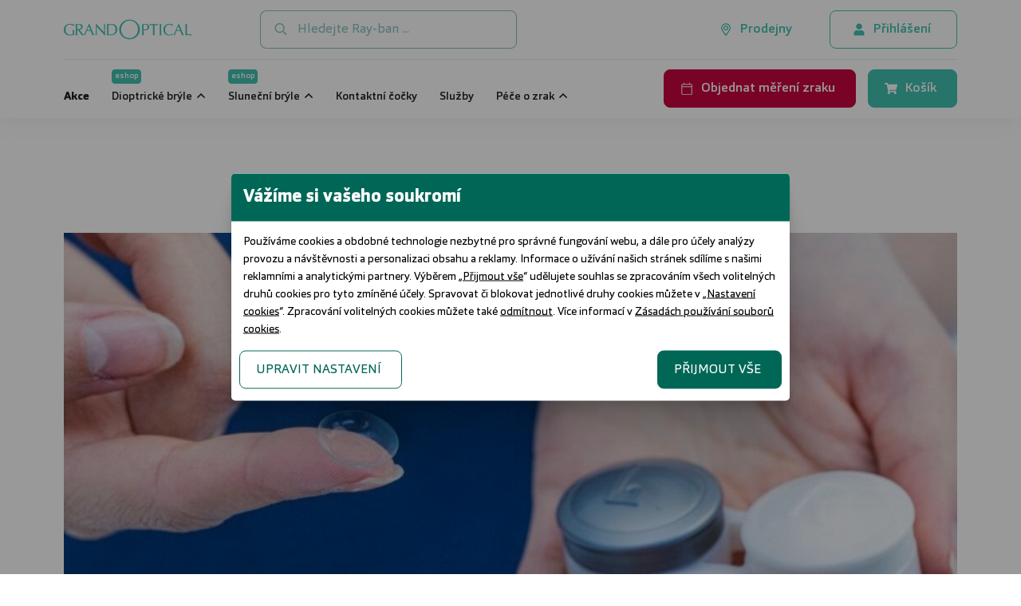

--- FILE ---
content_type: text/html; charset=UTF-8
request_url: https://www.grandoptical.cz/cs/kontaktni-cocky/jak-si-vybrat-ty-spravne-cocky-60
body_size: 21055
content:
<!DOCTYPE html>
<html lang="cs">
	<head>
		<meta charset="utf-8">
		<meta content="width=device-width, initial-scale=1.0, maximum-scale=1.0, user-scalable=no" name="viewport" />
		<meta content="cs" name="main.language.code">
		<meta content="e7b942d73727c10824f5b932ea5dff66cdd6b1f7402379b378991f4e61fa1c42" name="main.csrf">
				<meta content="6LfTHkseAAAAAGWMcBhm8HwzMe6-ru6Z9g8Mpuq1" name="main.recaptcha.site_key">

		<meta name="facebook-domain-verification" content="1aggcu75ft1dcvxvva1zljrnh5mt1y" />
		<meta name="google-site-verification" content="SlWnx7rDkBLzWoReNzCFIc2_-1JTc9FI0ygJhscmEZ0" />

		<title>Jak si vybrat ty správné čočky | GrandOptical</title><meta name="main.algolia.application.id" content="SK0P5JJ0CN"><meta name="main.algolia.search.api.key" content="c351b5748d6aa91b6f8b29149a6602fb"><link rel="canonical" href="https://www.grandoptical.cz/cs/kontaktni-cocky/jak-si-vybrat-ty-spravne-cocky-60"><meta name="description" content="Proč zvolit kontaktní čočky? Získáte volnost pohybu při cvičení, neomezují vás žádné obroučky, jsou vhodné do každého počasí. Navíc ukážete svou přirozenou krásu a nemusíte se omezovat při výběru kombinace oblečení."><meta name="main.cart" content="/cs/api/cart"><meta name="main.cart.add" content="/cs/api/cart/add"><meta name="main.cart.decrease" content="/cs/api/cart/decrease"><meta name="main.cart.increase" content="/cs/api/cart/increase"><meta name="main.cart.remove" content="/cs/api/cart/remove"><meta name="main.cart.toggle_warranty" content="/cs/api/cart/toggle-warranty"><meta name="main.cities" content="/cs/api/cities"><meta name="main.checkout.payment_types" content="/cs/api/payment-types"><meta name="main.currency.decimals" content="0"><meta name="main.currency.decimal_separator" content=","><meta name="main.currency.thousand_separator" content="."><meta name="main.notification.dismiss" content="/cs/api/notification/dismiss"><meta name="main.newsletter.subscribe" content="/cs/api/newsletter/subscribe"><meta name="main.newsletter.unsubscribe" content="/cs/api/newsletter/unsubscribe"><meta name="main.home.redirect" content="/cs/">
		<!--[if IE]><link rel="shortcut icon" href="/data/cz/favicons/favicon.ico"><![endif]-->
		<link rel="shortcut icon" href="/data/cs/favicons/favicon-96x96.png">

				<link href="/main.1764255877.css" rel="stylesheet">

		
		<script>
	var dataLayer = [];
</script>
		
			<!-- Google Tag Manager -->
			<script>(function(w,d,s,l,i){w[l]=w[l]||[];w[l].push({'gtm.start':
			new Date().getTime(),event:'gtm.js'});var f=d.getElementsByTagName(s)[0],
			j=d.createElement(s),dl=l!='dataLayer'?'&l='+l:'';j.async=true;j.src=
			'https://www.googletagmanager.com/gtm.js?id='+i+dl;f.parentNode.insertBefore(j,f);
			})(window,document,'script','dataLayer','GTM-W4B432B');</script>
			<!-- End Google Tag Manager -->
	</head>
	<body  class="go_cz body--content body--content-article" data-controller="content" data-action="content-article" data-view="content" data-content-role-id="6">
				<!-- Google Tag Manager (noscript) -->
		<noscript><iframe src="https://www.googletagmanager.com/ns.html?id=GTM-W4B432B"
		height="0" width="0" style="display:none;visibility:hidden"></iframe></noscript>
		<!-- End Google Tag Manager (noscript) -->
		<header class="main-header">
			<div class="mh__top-panel">
				<div class="container">

					<a class="mh__site-logo" href="/">
						<img src="/assets/images/grand-optical.svg" alt="">
					</a>

					<form class="mh__search" data-role="search" autocomplete="off">
						<input hidden name="template" type="hidden" value="/cs/template/search">
						<input class="search__inp" type="text" placeholder="Hledejte Ray-ban ...">
						<button class="search__submit" type="submit"><svg  class="svg__search "  fill="none" viewBox="0 0 16 17" xmlns="http://www.w3.org/2000/svg">Hledat<path d="m15.875 14.6562-3.7812-3.7812c-.0938-.0625-.1876-.125-.2813-.125h-.4063c.9688-1.125 1.5938-2.625 1.5938-4.25 0-3.5625-2.9375-6.5-6.5-6.5-3.59375 0-6.5 2.9375-6.5 6.5 0 3.5938 2.90625 6.5 6.5 6.5 1.625 0 3.09375-.5938 4.25-1.5625v.4063c0 .0937.0312.1874.0938.2812l3.7812 3.7812c.1562.1563.4062.1563.5312 0l.7188-.7187c.1562-.125.1562-.375 0-.5313zm-9.375-3.1562c-2.78125 0-5-2.21875-5-5 0-2.75 2.21875-5 5-5 2.75 0 5 2.25 5 5 0 2.78125-2.25 5-5 5z" fill="#8192be"/></svg></button>
						<div class="search-result__template search-result__template--active"></div>
					</form>

					
					<nav class="mh__top-menu">
						<ul class="top-menu__menu">
							<li class="menu__menu-item menu__menu-item__user-page menu__menu-item--storelocator">
								<a class="menu-item__link btn btn--outline-green btn--hover-to-green" href="/cs/prodejny">
									<svg  class="svg__storelocator "  fill="none" viewBox="0 0 16 21" xmlns="http://www.w3.org/2000/svg"><path d="m8 4.25c-2.07031 0-3.75 1.71875-3.75 3.75 0 2.0703 1.67969 3.75 3.75 3.75 2.0313 0 3.75-1.6797 3.75-3.75 0-2.03125-1.7187-3.75-3.75-3.75zm0 6.25c-1.40625 0-2.5-1.09375-2.5-2.5 0-1.36719 1.09375-2.5 2.5-2.5 1.36719 0 2.5 1.13281 2.5 2.5 0 1.40625-1.13281 2.5-2.5 2.5zm0-10c-4.17969 0-7.499999 3.35938-7.499999 7.5 0 3.0469 1.015629 3.9062 6.718749 12.1094.35156.5468 1.17188.5468 1.52344 0 5.70311-8.2032 6.75781-9.0625 6.75781-12.1094 0-4.14062-3.3594-7.5-7.5-7.5zm0 18.5156c-5.46875-7.8515-6.25-8.4765-6.25-11.0156 0-1.64062.625-3.20312 1.79688-4.41406 1.21093-1.17188 2.77343-1.83594 4.45312-1.83594 1.64063 0 3.2031.66406 4.4141 1.83594 1.1718 1.21094 1.8359 2.77344 1.8359 4.41406 0 2.5391-.8203 3.1641-6.25 11.0156z" fill="#006756"/>Prodejny</svg>									<span>Prodejny</span>
								</a>
							</li>

														<li class="menu__menu-item menu__menu-item__user-page menu__menu-item__user-page--logged-out" data-menu="4">
								<a class="menu-item__link btn btn--outline-green btn--hover-to-green" href="/cs/prihlaseni">
									<svg  class="svg__user "  fill="none" viewBox="0 0 14 17" xmlns="http://www.w3.org/2000/svg">Přihlášení<path d="m7 8.5c2.1875 0 4-1.78125 4-4 0-2.1875-1.8125-4-4-4-2.21875 0-4 1.8125-4 4 0 2.21875 1.78125 4 4 4zm2.78125 1h-.53125c-.6875.34375-1.4375.5-2.25.5s-1.59375-.15625-2.28125-.5h-.53125c-2.3125 0-4.1875 1.9062-4.1875 4.2188v1.2812c0 .8438.65625 1.5 1.5 1.5h11c.8125 0 1.5-.6562 1.5-1.5v-1.2812c0-2.3126-1.9062-4.2188-4.21875-4.2188z" fill="#000"/></svg>									<span>Přihlášení</span>
								</a>
							</li>
													</ul>
					</nav>

					<nav class="mh__top-menu mh__top-menu--mobile">
						<ul class="top-menu__menu">

							<li class="menu__menu-item menu__menu-item--storelocator">
								<a class="menu-item__link btn" href="/cs/prodejny">
									<svg  class="svg__storelocator "  fill="none" viewBox="0 0 16 21" xmlns="http://www.w3.org/2000/svg"><path d="m8 4.25c-2.07031 0-3.75 1.71875-3.75 3.75 0 2.0703 1.67969 3.75 3.75 3.75 2.0313 0 3.75-1.6797 3.75-3.75 0-2.03125-1.7187-3.75-3.75-3.75zm0 6.25c-1.40625 0-2.5-1.09375-2.5-2.5 0-1.36719 1.09375-2.5 2.5-2.5 1.36719 0 2.5 1.13281 2.5 2.5 0 1.40625-1.13281 2.5-2.5 2.5zm0-10c-4.17969 0-7.499999 3.35938-7.499999 7.5 0 3.0469 1.015629 3.9062 6.718749 12.1094.35156.5468 1.17188.5468 1.52344 0 5.70311-8.2032 6.75781-9.0625 6.75781-12.1094 0-4.14062-3.3594-7.5-7.5-7.5zm0 18.5156c-5.46875-7.8515-6.25-8.4765-6.25-11.0156 0-1.64062.625-3.20312 1.79688-4.41406 1.21093-1.17188 2.77343-1.83594 4.45312-1.83594 1.64063 0 3.2031.66406 4.4141 1.83594 1.1718 1.21094 1.8359 2.77344 1.8359 4.41406 0 2.5391-.8203 3.1641-6.25 11.0156z" fill="#006756"/>Prodejny</svg>									<span></span>
								</a>
							</li>
							<li class="menu__menu-item menu__menu-item--book-an-appointment">
								<a class="menu-item__link btn btn--red" href="/cs/prodejny">
									<svg  class="svg__calendar "  fill="#fff" viewBox="0 0 27 31" xmlns="http://www.w3.org/2000/svg"><path d="m23.8125 4.5h-2.8125v-3.04688c0-.35156-.3516-.70312-.7031-.70312h-.4688c-.4101 0-.7031.35156-.7031.70312v3.04688h-11.25v-3.04688c0-.35156-.35156-.70312-.70312-.70312h-.46876c-.41015 0-.70312.35156-.70312.70312v3.04688h-2.8125c-1.58203 0-2.8125 1.28906-2.8125 2.8125v20.625c0 1.582 1.23047 2.8125 2.8125 2.8125h20.625c1.5234 0 2.8125-1.2305 2.8125-2.8125v-20.625c0-1.52344-1.2891-2.8125-2.8125-2.8125zm-20.625 1.875h20.625c.4687 0 .9375.46875.9375.9375v2.8125h-22.5v-2.8125c0-.46875.41016-.9375.9375-.9375zm20.625 22.5h-20.625c-.52734 0-.9375-.4102-.9375-.9375v-15.9375h22.5v15.9375c0 .5273-.4688.9375-.9375.9375z"  fill="#ffffff"/></svg>									<span></span>
								</a>
							</li>
							<li class="menu__menu-item menu__menu-item--cart">
								<a class="menu-item__link btn" href="/cs/kosik">
									<svg  class="svg__shopping-cart "  fill="none" viewBox="0 0 18 17"  xmlns="http://www.w3.org/2000/svg"><path d="m16.5 9.9375 1.4688-6.5c.0937-.46875-.25-.9375-.75-.9375h-12.25005l-.28125-1.375c-.09375-.34375-.40625-.625-.75-.625h-3.1875c-.4375 0-.75.34375-.75.75v.5c0 .4375.3125.75.75.75h2.15625l2.21875 10.75c-.53125.3125-.875.875-.875 1.5 0 .9688.78125 1.75 1.75 1.75.9375 0 1.75-.7812 1.75-1.75 0-.4688-.21875-.9062-.53125-1.25h6.53125c-.3125.3438-.5.7812-.5 1.25 0 .9688.7812 1.75 1.75 1.75.9375 0 1.75-.7812 1.75-1.75 0-.6875-.4062-1.2812-1-1.5625l.1562-.75c.125-.4687-.25-.9375-.7187-.9375h-8.375l-.21875-1h9.15625c.3438 0 .6562-.2188.75-.5625z" fill="#000"/></svg>									<span><span data-role="cart-count" data-brackets="false" data-cartitems="0"></span></span>
								</a>
							</li>
						</ul>
					</nav>

					<button class="mh__mobile-menu-btn">
						<svg  class="svg__bars mobile-menu-btn__default"  fill="none" viewBox="0 0 18 15" xmlns="http://www.w3.org/2000/svg">Menu<path d="m17.2812 2.34375c.2344 0 .4688-.19531.4688-.46875v-1.25c0-.234375-.2344-.46875-.4688-.46875h-16.56245c-.273438 0-.46875.234375-.46875.46875v1.25c0 .27344.195312.46875.46875.46875zm0 6.25c.2344 0 .4688-.19531.4688-.46875v-1.25c0-.23438-.2344-.46875-.4688-.46875h-16.56245c-.273438 0-.46875.23437-.46875.46875v1.25c0 .27344.195312.46875.46875.46875zm0 6.25005c.2344 0 .4688-.1954.4688-.4688v-1.25c0-.2344-.2344-.4688-.4688-.4688h-16.56245c-.273438 0-.46875.2344-.46875.4688v1.25c0 .2734.195312.4688.46875.4688z" fill="#0f1f4e"/></svg>						<svg  class="svg__close mobile-menu-btn__close"  fill="none" viewBox="0 0 14 13" xmlns="http://www.w3.org/2000/svg">Menu<path d="m8.83594 6.5 4.21876-4.17969c.2344-.23437.2344-.66406 0-.89843l-.9766-.976568c-.2343-.234374-.664-.234374-.8984 0l-4.1797 4.218748-4.21875-4.218748c-.23437-.234374-.66406-.234374-.89844 0l-.97656.976568c-.234375.23437-.234375.66406 0 .89843l4.21875 4.17969-4.21875 4.2188c-.234375.2343-.234375.664 0 .8984l.97656.9766c.23438.2343.66407.2343.89844 0l4.21875-4.2188 4.1797 4.2188c.2344.2343.6641.2343.8984 0l.9766-.9766c.2344-.2344.2344-.6641 0-.8984z" fill="#0f1f4e"/></svg>					</button>
				</div>
			</div>
			<div class="mh__main-panel">
				<div class="container">

					<!-- Search form for mobile view -->
					<form class="mh__search" action=""  autocomplete="off">
						<label for="mh__search-mobile">Vyhledávání:</label>
						<input class="search__inp" id="mh__search-mobile" type="text" placeholder="Hledejte Ray-ban ...">
						<button class="search__submit" type="submit"><svg  class="svg__search "  fill="none" viewBox="0 0 16 17" xmlns="http://www.w3.org/2000/svg">Hledat<path d="m15.875 14.6562-3.7812-3.7812c-.0938-.0625-.1876-.125-.2813-.125h-.4063c.9688-1.125 1.5938-2.625 1.5938-4.25 0-3.5625-2.9375-6.5-6.5-6.5-3.59375 0-6.5 2.9375-6.5 6.5 0 3.5938 2.90625 6.5 6.5 6.5 1.625 0 3.09375-.5938 4.25-1.5625v.4063c0 .0937.0312.1874.0938.2812l3.7812 3.7812c.1562.1563.4062.1563.5312 0l.7188-.7187c.1562-.125.1562-.375 0-.5313zm-9.375-3.1562c-2.78125 0-5-2.21875-5-5 0-2.75 2.21875-5 5-5 2.75 0 5 2.25 5 5 0 2.78125-2.25 5-5 5z" fill="#8192be"/></svg></button>
					</form>

					<!-- Webshop button for mobile view -->
					<a href="/cs/prodejny" class="btn btn--red mh__wide-btn">
						<svg  class="svg__calendar "  fill="#fff" viewBox="0 0 27 31" xmlns="http://www.w3.org/2000/svg"><path d="m23.8125 4.5h-2.8125v-3.04688c0-.35156-.3516-.70312-.7031-.70312h-.4688c-.4101 0-.7031.35156-.7031.70312v3.04688h-11.25v-3.04688c0-.35156-.35156-.70312-.70312-.70312h-.46876c-.41015 0-.70312.35156-.70312.70312v3.04688h-2.8125c-1.58203 0-2.8125 1.28906-2.8125 2.8125v20.625c0 1.582 1.23047 2.8125 2.8125 2.8125h20.625c1.5234 0 2.8125-1.2305 2.8125-2.8125v-20.625c0-1.52344-1.2891-2.8125-2.8125-2.8125zm-20.625 1.875h20.625c.4687 0 .9375.46875.9375.9375v2.8125h-22.5v-2.8125c0-.46875.41016-.9375.9375-.9375zm20.625 22.5h-20.625c-.52734 0-.9375-.4102-.9375-.9375v-15.9375h22.5v15.9375c0 .5273-.4688.9375-.9375.9375z"  fill="#ffffff"/></svg>						<span>Objednat měření zraku</span>
					</a>


					<!-- Webshop button for mobile view -->
					<a href="/cs/kosik" class="btn btn--green mh__wide-btn">
						<svg  class="svg__shopping-cart "  fill="none" viewBox="0 0 18 17"  xmlns="http://www.w3.org/2000/svg">Košík<path d="m16.5 9.9375 1.4688-6.5c.0937-.46875-.25-.9375-.75-.9375h-12.25005l-.28125-1.375c-.09375-.34375-.40625-.625-.75-.625h-3.1875c-.4375 0-.75.34375-.75.75v.5c0 .4375.3125.75.75.75h2.15625l2.21875 10.75c-.53125.3125-.875.875-.875 1.5 0 .9688.78125 1.75 1.75 1.75.9375 0 1.75-.7812 1.75-1.75 0-.4688-.21875-.9062-.53125-1.25h6.53125c-.3125.3438-.5.7812-.5 1.25 0 .9688.7812 1.75 1.75 1.75.9375 0 1.75-.7812 1.75-1.75 0-.6875-.4062-1.2812-1-1.5625l.1562-.75c.125-.4687-.25-.9375-.7187-.9375h-8.375l-.21875-1h9.15625c.3438 0 .6562-.2188.75-.5625z" fill="#000"/></svg>						<span>Košík</span>
					</a>

					<nav class="mh__main-menu">
						<ul class="main-menu__menu">
								<li class="menu__menu-item " data-slug="akce">
		<a 	class="menu-item__link" 
			href="/cs/akce"
			 
			title="Akce" 
						>			<span>Akce</span></a>
	</li>
	<li class="menu__menu-item menu__menu-item--eshop-btn" data-slug="dioptricke-bryle">
		<a 	class="menu-item__link" 
			href="/cs/dioptricke-bryle"
			 
			title="Dioptrické brýle" 
			 data-menu-role="OPTICAL_FRAMES"			>			<span class="menu-item__eshop btn btn--green">
								<span>eshop</span>
			</span>
						<span>Dioptrické brýle</span></a>
	</li>
	<li class="menu__menu-item menu__menu-item--eshop-btn" data-slug="slunecni-bryle">
		<a 	class="menu-item__link" 
			href="/cs/slunecni-bryle"
			 
			title="Sluneční brýle" 
			 data-menu-role="SUNGLASSES"			>			<span class="menu-item__eshop btn btn--green">
								<span>eshop</span>
			</span>
						<span>Sluneční brýle</span></a>
	</li>
	<li class="menu__menu-item " data-slug="kontaktni-cocky">
		<a 	class="menu-item__link" 
			href="/cs/kontaktni-cocky"
			 
			title="Kontaktní čočky" 
						>			<span>Kontaktní čočky</span></a>
	</li>
	<li class="menu__menu-item " data-slug="sluzby">
		<a 	class="menu-item__link" 
			href="/cs/sluzby"
			 
			title="Služby" 
						>			<span>Služby</span></a>
	</li>
	<li class="menu__menu-item " data-slug="pece-o-zrak">
		<a 	class="menu-item__link" 
			href="/cs/pece-o-zrak/zdravi-vasich-oci-52"
			 
			title="Péče o zrak" 
			 data-menu-role="PACE_O_ZRAK"			>			<span>Péče o zrak</span></a>
	</li>
	<li class="menu__menu-item " data-slug="prodejny">
		<a 	class="menu-item__link" 
			href="/cs/prodejny"
			 
			title="Prodejny" 
						>			<span>Prodejny</span></a>
	</li>
						</ul>
					</nav>

					<nav class="mh__side-menu">
						<ul class="side-menu__menu">

							<li class="menu__menu-item menu__menu-item--webshop menu__menu-item--webshop--prod-in-cart">
								<a class="menu-item__link btn btn--red btn--sm" href="/cs/prodejny">
									<svg  class="svg__calendar "  fill="#fff" viewBox="0 0 27 31" xmlns="http://www.w3.org/2000/svg"><path d="m23.8125 4.5h-2.8125v-3.04688c0-.35156-.3516-.70312-.7031-.70312h-.4688c-.4101 0-.7031.35156-.7031.70312v3.04688h-11.25v-3.04688c0-.35156-.35156-.70312-.70312-.70312h-.46876c-.41015 0-.70312.35156-.70312.70312v3.04688h-2.8125c-1.58203 0-2.8125 1.28906-2.8125 2.8125v20.625c0 1.582 1.23047 2.8125 2.8125 2.8125h20.625c1.5234 0 2.8125-1.2305 2.8125-2.8125v-20.625c0-1.52344-1.2891-2.8125-2.8125-2.8125zm-20.625 1.875h20.625c.4687 0 .9375.46875.9375.9375v2.8125h-22.5v-2.8125c0-.46875.41016-.9375.9375-.9375zm20.625 22.5h-20.625c-.52734 0-.9375-.4102-.9375-.9375v-15.9375h22.5v15.9375c0 .5273-.4688.9375-.9375.9375z"  fill="#ffffff"/></svg>									<span>Objednat měření zraku</span>
								</a>
							</li>

							<li class="menu__menu-item menu__menu-item--webshop" data-role="desktop-header-webshop-container" >
								<a class="menu-item__link btn btn--green" href="/cs/kosik">
									<svg  class="svg__shopping-cart "  fill="none" viewBox="0 0 18 17"  xmlns="http://www.w3.org/2000/svg">Košík<path d="m16.5 9.9375 1.4688-6.5c.0937-.46875-.25-.9375-.75-.9375h-12.25005l-.28125-1.375c-.09375-.34375-.40625-.625-.75-.625h-3.1875c-.4375 0-.75.34375-.75.75v.5c0 .4375.3125.75.75.75h2.15625l2.21875 10.75c-.53125.3125-.875.875-.875 1.5 0 .9688.78125 1.75 1.75 1.75.9375 0 1.75-.7812 1.75-1.75 0-.4688-.21875-.9062-.53125-1.25h6.53125c-.3125.3438-.5.7812-.5 1.25 0 .9688.7812 1.75 1.75 1.75.9375 0 1.75-.7812 1.75-1.75 0-.6875-.4062-1.2812-1-1.5625l.1562-.75c.125-.4687-.25-.9375-.7187-.9375h-8.375l-.21875-1h9.15625c.3438 0 .6562-.2188.75-.5625z" fill="#000"/></svg>									<span>Košík</span>
								</a>
							</li>


							<li class="menu__menu-item menu__menu-item--webshop menu__menu-item--cart--prod-in-cart" data-role="desktop-header-cart-container" hidden>
								<a class="menu-item__link btn btn--green" href="/cs/kosik">
									<svg  class="svg__shopping-cart "  fill="none" viewBox="0 0 18 17"  xmlns="http://www.w3.org/2000/svg">Košík<path d="m16.5 9.9375 1.4688-6.5c.0937-.46875-.25-.9375-.75-.9375h-12.25005l-.28125-1.375c-.09375-.34375-.40625-.625-.75-.625h-3.1875c-.4375 0-.75.34375-.75.75v.5c0 .4375.3125.75.75.75h2.15625l2.21875 10.75c-.53125.3125-.875.875-.875 1.5 0 .9688.78125 1.75 1.75 1.75.9375 0 1.75-.7812 1.75-1.75 0-.4688-.21875-.9062-.53125-1.25h6.53125c-.3125.3438-.5.7812-.5 1.25 0 .9688.7812 1.75 1.75 1.75.9375 0 1.75-.7812 1.75-1.75 0-.6875-.4062-1.2812-1-1.5625l.1562-.75c.125-.4687-.25-.9375-.7187-.9375h-8.375l-.21875-1h9.15625c.3438 0 .6562-.2188.75-.5625z" fill="#000"/></svg>									<span>Košík
									<span data-role="cart-count" data-brackets="true" data-cartitems="0"></span></span>
								</a>
							</li>

							<!--
															<li class="menu__menu-item ">
									<a class="menu-item__link btn--sm btn btn--outline-red btn--hover-to-red" href="/cs/prodejny">
										<svg  class="svg__shop"  fill="none" viewBox="0 0 18 17"  xmlns="http://www.w3.org/2000/svg"><path d="m16.5 9.9375 1.4688-6.5c.0937-.46875-.25-.9375-.75-.9375h-12.25005l-.28125-1.375c-.09375-.34375-.40625-.625-.75-.625h-3.1875c-.4375 0-.75.34375-.75.75v.5c0 .4375.3125.75.75.75h2.15625l2.21875 10.75c-.53125.3125-.875.875-.875 1.5 0 .9688.78125 1.75 1.75 1.75.9375 0 1.75-.7812 1.75-1.75 0-.4688-.21875-.9062-.53125-1.25h6.53125c-.3125.3438-.5.7812-.5 1.25 0 .9688.7812 1.75 1.75 1.75.9375 0 1.75-.7812 1.75-1.75 0-.6875-.4062-1.2812-1-1.5625l.1562-.75c.125-.4687-.25-.9375-.7187-.9375h-8.375l-.21875-1h9.15625c.3438 0 .6562-.2188.75-.5625z" fill="#000"/></svg>										<span>Prodejny</span>
									</a>
								</li>
														-->
						</ul>
					</nav>

					<!-- Reg/Log buttons for mobile view -->
					<nav class="mh__auth-btns">
						<ul class="side-menu__menu">
							<li class="menu__menu-item menu__menu-item--login">
								<a class="btn btn--outline-green btn--sm" href="/cs/prihlaseni">
									<svg  class="svg__user "  fill="none" viewBox="0 0 14 17" xmlns="http://www.w3.org/2000/svg">Přihlásit<path d="m7 8.5c2.1875 0 4-1.78125 4-4 0-2.1875-1.8125-4-4-4-2.21875 0-4 1.8125-4 4 0 2.21875 1.78125 4 4 4zm2.78125 1h-.53125c-.6875.34375-1.4375.5-2.25.5s-1.59375-.15625-2.28125-.5h-.53125c-2.3125 0-4.1875 1.9062-4.1875 4.2188v1.2812c0 .8438.65625 1.5 1.5 1.5h11c.8125 0 1.5-.6562 1.5-1.5v-1.2812c0-2.3126-1.9062-4.2188-4.21875-4.2188z" fill="#000"/></svg>									<span>Přihlásit</span>
								</a>
							</li>
													</ul>
					</nav>

									</div>
			</div>
			<div class="mh__submenu-panel">

				<div class="submenu-panel__submenu" data-menu-role="OPTICAL_FRAMES">
					<div class="container">
						<div class="submenu__col">
							<nav class="submenu__nav">
								<h4 class="nav__title">Aktuálně</h4>
								<ul class="nav__menu">
									<li class="menu__menu-item">
										<a class="menu-item__link" href="/cs/dioptricke-bryle">Nákup online</a>
									</li>
									<li class="menu__menu-item">
										<a class="menu-item__link" href="/cs/dioptricke-bryle/nabidky/sale">Akční ceny</a>
									</li>
									<li class="menu__menu-item">
										<a class="menu-item__link" href="/cs/dioptricke-bryle/nabidky/vto">Virtuální vyzkoušení</a>
									</li>
									<li class="menu__menu-item">
										<a class="menu-item__link" href="/cs/prislusenstvi">Příslušenství</a>
									</li>



								</ul>
							</nav>
							<nav class="submenu__nav">
								<h4 class="nav__title">Kategorie</h4>
								<ul class="nav__menu">
									<li class="menu__menu-item">
										<a class="menu-item__link" href="/cs/dioptricke-bryle/damske">Dámské</a>
									</li>
									<li class="menu__menu-item">
										<a class="menu-item__link" href="/cs/dioptricke-bryle/panske">Pánské</a>
									</li>
									<li class="menu__menu-item">
										<a class="menu-item__link" href="/cs/dioptricke-bryle/detske">Dětské</a>
									</li>
								</ul>
							</nav>
						</div>

												<div class="submenu__col">
							<nav class="submenu__nav">
								<h4 class="nav__title">Světové značky</h4>
								<ul class="nav__menu">
																		<li class="menu__menu-item">
																			<a class="menu-item__link" href="/cs/dioptricke-bryle/znacka/ralph">Ralph</a>
									</li>
																		<li class="menu__menu-item">
																			<a class="menu-item__link" href="/cs/dioptricke-bryle/znacka/emporio-armani">Emporio Armani</a>
									</li>
																		<li class="menu__menu-item">
																			<a class="menu-item__link" href="/cs/znacky/ray-ban">Ray-Ban</a>
									</li>
																		<li class="menu__menu-item">
																			<a class="menu-item__link" href="/cs/dioptricke-bryle/znacka/tommy-hilfiger">Tommy Hilfiger</a>
									</li>
																		<li class="menu__menu-item">
																			<a class="menu-item__link" href="/cs/dioptricke-bryle/znacka/vogue">Vogue</a>
									</li>
																		<li class="menu__menu-item">
										<a class="menu-item__link" href="/cs/znacky">Více světových značek</a>
									</li>
								</ul>
							</nav>
						</div>
						

												<div class="submenu__col">
							<nav class="submenu__nav">
								<h4 class="nav__title">Exkluzivní značky</h4>
								<ul class="nav__menu">
																		<li class="menu__menu-item">
																			<a class="menu-item__link" href="/cs/znacky/dbyd-bioacetate">DbyD</a>
									</li>
																		<li class="menu__menu-item">
																			<a class="menu-item__link" href="/cs/dioptricke-bryle/znacka/seen">Seen</a>
									</li>
																		<li class="menu__menu-item">
																			<a class="menu-item__link" href="/cs/znacky/unofficial">Unofficial</a>
									</li>
																		<li class="menu__menu-item">
										<a class="menu-item__link" href="/cs/znacky">Více exkluzivních značek</a>
									</li>
									<li class="menu__menu-item">
										<br><a class="menu-item__link" href="/cs/znacky/dbyd-bioacetate">Zajímavosti o DbyD</a>
									</li>
									<li class="menu__menu-item">
										<a class="menu-item__link" href="/cs/znacky/unofficial">Staň se osobností s Unofficial</a>
									</li>
								</ul>
							</nav>
						</div>
						
						
						<div class="submenu__col">
							<nav class="submenu__nav">
								<h4 class="nav__title">Užitečné odkazy</h4>
								<ul class="nav__menu">

									<li class="menu__menu-item">
										<a class="menu-item__link" href="/cs/prodejny">Měření zraku</a>
									</li>
									<li class="menu__menu-item">
										<a class="menu-item__link" href="/cs/sluzby/garance-spokojenosti-servis-14">Garance 100% spokojenosti</a>
									</li>
									<li class="menu__menu-item">
										<a class="menu-item__link" href="/cs/sluzby/grandpojisteni-68">Pojištění brýlí</a>
									</li>
									<li class="menu__menu-item">
										&nbsp;
									</li>
									<li class="menu__menu-item">
										<a class="menu-item__link" href="/cs/pece-o-zrak/ocni-vady-5">Oční vady</a>
									</li>
									<li class="menu__menu-item">
										<a class="menu-item__link" href="/cs/pece-o-zrak/ocni-nemoci-20">Oční nemoci</a>
									</li>

									<li class="menu__menu-item">
										<a class="menu-item__link" href="/cs/pece-o-zrak/jak-spravne-cistit-dioptricke-bryle-nebo-slunecni-bryle-50">Jak čistit brýle</a>
									</li>
									<li class="menu__menu-item">
										<a class="menu-item__link" href="/cs/transitions">Transitions<sup>&reg;</sup> skla</a>
									</li>
									<li class="menu__menu-item">
										<a class="menu-item__link" href="/cs/multifokalni-bryle-grandoptical">Multifokální brýle</a>
									</li>
									
								</ul>
							</nav>
						</div>



					</div>
				</div>


				<div class="submenu-panel__submenu" data-menu-role="SUNGLASSES">
					<div class="container">
						<div class="submenu__col">
							<nav class="submenu__nav">
								<h4 class="nav__title">Aktuálně</h4>
								<ul class="nav__menu">
									<li class="menu__menu-item">
										<a class="menu-item__link" href="/cs/slunecni-bryle">Nákup online</a>
									</li>
									<li class="menu__menu-item">
										<a class="menu-item__link" href="/cs/slunecni-bryle/nabidky/sale">Akční ceny</a>
									</li>
									<li class="menu__menu-item">
										<a class="menu-item__link" href="/cs/slunecni-bryle/nabidky/vto">Virtuální vyzkoušení</a>
									</li>
									<li class="menu__menu-item">
										<a class="menu-item__link" href="/cs/slunecni-bryle/nabidky/polarized">Polarizační sluneční brýle</a>
									</li>


																	</ul>
							</nav>
							<nav class="submenu__nav">
								<h4 class="nav__title">Kategorie</h4>
								<ul class="nav__menu">
									<li class="menu__menu-item">
										<a class="menu-item__link" href="/cs/slunecni-bryle/damske">Dámské</a>
									</li>
									<li class="menu__menu-item">
										<a class="menu-item__link" href="/cs/slunecni-bryle/panske">Pánské</a>
									</li>
									<li class="menu__menu-item">
										<a class="menu-item__link" href="/cs/slunecni-bryle/detske">Dětské</a>
									</li>
								</ul>
							</nav>

						</div>
												<div class="submenu__col">
							<nav class="submenu__nav">
								<h4 class="nav__title">Světové značky</h4>
								<ul class="nav__menu">
																		<li class="menu__menu-item">
																			<a class="menu-item__link" href="/cs/znacky/ray-ban">Ray-Ban</a>
									</li>
																		<li class="menu__menu-item">
																			<a class="menu-item__link" href="/cs/slunecni-bryle/znacka/ralph">Ralph</a>
									</li>
																		<li class="menu__menu-item">
																			<a class="menu-item__link" href="/cs/slunecni-bryle/znacka/polaroid">Polaroid</a>
									</li>
																		<li class="menu__menu-item">
																			<a class="menu-item__link" href="/cs/slunecni-bryle/znacka/emporio-armani">Emporio Armani</a>
									</li>
																		<li class="menu__menu-item">
																			<a class="menu-item__link" href="/cs/slunecni-bryle/znacka/gucci">Gucci</a>
									</li>
																		<li class="menu__menu-item">
																			<a class="menu-item__link" href="/cs/slunecni-bryle/znacka/prada">Prada</a>
									</li>
																		<li class="menu__menu-item">
																			<a class="menu-item__link" href="/cs/slunecni-bryle/znacka/vogue">Vogue</a>
									</li>
																		<li class="menu__menu-item">
																			<a class="menu-item__link" href="/cs/slunecni-bryle/znacka/prive-revaux">Privé Revaux</a>
									</li>
																		<li class="menu__menu-item">
																			<a class="menu-item__link" href="/cs/slunecni-bryle/znacka/oakley">Oakley</a>
									</li>
																		<li class="menu__menu-item">
										<a class="menu-item__link" href="/cs/znacky">Více světových značek</a>
									</li>
								</ul>
							</nav>
						</div>
						
												<div class="submenu__col">
							<nav class="submenu__nav">
								<h4 class="nav__title">Exkluzivní značky</h4>
								<ul class="nav__menu">
																		<li class="menu__menu-item">
																		<a class="menu-item__link" href="/cs/slunecni-bryle/znacka/seen">Seen</a>
									</li>
																		<li class="menu__menu-item">
																		<a class="menu-item__link" href="/cs/znacky/unofficial">Unofficial</a>
									</li>
																		<li class="menu__menu-item">
										<a class="menu-item__link" href="/cs/znacky">Více exkluzivních značek</a>
									</li>
									<li class="menu__menu-item">
										<br><a class="menu-item__link" href="/cs/znacky/dbyd-bioacetate">Zajímavosti o DbyD</a>
									</li>
									<li class="menu__menu-item">
										<a class="menu-item__link" href="/cs/znacky/unofficial">Staň se osobností s Unofficial</a>
									</li>
								</ul>
							</nav>
						</div>
						
						<div class="submenu__col">

							<nav class="submenu__nav">
								<h4 class="nav__title">Užitečné odkazy</h4>
								<ul class="nav__menu">

									<li class="menu__menu-item">
										<a class="menu-item__link" href="/cs/blog/ochrana-pred-sluncem-nebo-perfektni-videni-musime-delat-kompromisy-94">Sluneční brýle do auta</a>
									</li>
									<li class="menu__menu-item">
										<a class="menu-item__link" href="/cs/blog/jak-si-spravne-chranit-oci-pred-sluncem-s-dioptriemi-i-bez-74">Jak chránit oči před sluncem</a>
									</li>

								</ul>
							</nav>

						</div>

					</div>
				</div>

				


				<div class="submenu-panel__submenu" data-menu-role="PACE_O_ZRAK">
					<div class="container">



						<div class="submenu__col">
							<nav class="submenu__nav">
								<ul class="nav__menu">

									<li class="menu__menu-item">
										<a class="menu-item__link" href="/cs/pece-o-zrak/ocni-vady-5">Oční vady</a>
									</li>
									<li class="menu__menu-item">
										<a class="menu-item__link" href="/cs/pece-o-zrak/ocni-nemoci-20">Oční nemoci</a>
									</li>
								</ul>
							</nav>
						</div>

						<div class="submenu__col">
							<nav class="submenu__nav">
								<ul class="nav__menu">

									<li class="menu__menu-item">
										<a class="menu-item__link" href="/cs/pece-o-zrak/zrak-deti-39">Zrak dětí</a>
									</li>
									<li class="menu__menu-item">
										<a class="menu-item__link" href="/cs/pece-o-zrak/jak-funguji-lidske-oci-49">Jak fungují naše oči</a>
									</li>
								</ul>
							</nav>
						</div>

						<div class="submenu__col">
							<nav class="submenu__nav">
								<ul class="nav__menu">

									<li class="menu__menu-item">
										<a class="menu-item__link" href="/cs/pece-o-zrak/jak-spravne-cistit-dioptricke-bryle-nebo-slunecni-bryle-50">Jak čistit brýle</a>
									</li>
									<li class="menu__menu-item">
										<a class="menu-item__link" href="/cs/pece-o-zrak/jak-si-opravit-bryle-51">Jak na opravu brýlí</a>
									</li>

								</ul>
							</nav>
						</div>



					</div>
				</div>


			</div>
		</header>
		<span class="main-header__close"></span>

		<div class="main-wrapper">
			<section class="mw__section mw__section--full-width-text" >
	<div class="container">

		<div class="full-width-text">
			<div class="twi__col">
				<h2 class="twi__title section__title">Jak si vybrat ty správné čočky</h2>				<div class="twi__desc section__desc format"><p class="ql-align-center" style="text-align: justify;"><img class="img-fluid" src="/data/contents/1/34a67b5476583e213ac7639abd77dcdb.jpg" width="999" height="475"></p>
<h3 style="text-align: center;"><strong>Najděte ty spr&aacute;vn&eacute; kontaktn&iacute; čočky pr&aacute;vě pro v&aacute;s</strong></h3>
<p style="text-align: justify;">Spr&aacute;vn&eacute; kontaktn&iacute; čočky jsou ty, kter&eacute; d&aacute;vaj&iacute; odpov&iacute;daj&iacute;c&iacute; podporu zraku a&nbsp;jsou v&nbsp;souladu s&nbsp;va&scaron;&iacute;m životn&iacute;m stylem. Každ&eacute; oko je&nbsp;jedinečn&eacute;. Typy kontaktn&iacute;ch čoček, kter&eacute; vyhovuj&iacute; va&scaron;im zn&aacute;m&yacute;m, nemus&iacute; vyhovovat v&aacute;m. Někteř&iacute; lid&eacute; maj&iacute; such&eacute; oči, kter&eacute; potřebuj&iacute; hodně hydratace. Někteř&iacute; lid&eacute; chtěj&iacute; každ&yacute; den čerstv&yacute; p&aacute;r kontaktn&iacute;ch čoček, zat&iacute;mco jin&iacute; upřednostňuj&iacute; opětovně použiteln&eacute;.</p>
<p style="text-align: justify;">&nbsp;</p>
<h3 style="text-align: justify;"><strong>Kter&yacute; typ kontaktn&iacute;ch čoček je&nbsp;nejlep&scaron;&iacute;?</strong></h3>
<p style="text-align: justify;">Na&nbsp;internetu najdete mnoho žebř&iacute;čků, informac&iacute; a&nbsp;n&aacute;zorů. Ty nejlep&scaron;&iacute; kontaktn&iacute; čočky pro v&aacute;s&nbsp;by v&scaron;ak měly splňovat z&aacute;kladn&iacute; tři&nbsp;požadavky:</p>
<ul>
<li style="text-align: justify;">
<p>Měli byste se s&nbsp;nimi c&iacute;tit tak pohodlně, že t&eacute;měř zapomenete, že je&nbsp;vůbec nos&iacute;te.</p>
</li>
<li style="text-align: justify;">
<p>Měly by plně korigovat va&scaron;e zrakov&eacute; vady.</p>
</li>
<li style="text-align: justify;">
<p>Měly by odpov&iacute;dat va&scaron;im každodenn&iacute;m činnostem. M&aacute;me kontaktn&iacute; čočky pro každ&yacute; životn&iacute; styl.</p>
</li>
</ul>
<p>&nbsp;</p>
<p class="ql-align-center" style="text-align: justify;"><strong><img class="img-fluid" src="/data/contents/8/0000c4857035c2ebfad0dfcef1a87994.jpg" width="999" height="666"></strong></p>
<p style="text-align: justify;">&nbsp;</p>
<p style="text-align: justify;"><strong>T&Eacute;MA 1: FAKTORY ŽIVOTN&Iacute;HO STYLU</strong></p>
<p style="text-align: justify;"><em>Jak&eacute; kontaktn&iacute; čočky bych měl použ&iacute;vat?</em></p>
<p style="text-align: justify;">Najdete různ&eacute; typy kontaktn&iacute;ch čoček, kter&eacute; vyhovuj&iacute; různ&yacute;m životn&iacute;m stylem. Ať už jsou va&scaron;e potřeby jak&eacute;koli, na&scaron;i specialist&eacute; v&aacute;m pomohou naj&iacute;t takov&eacute; čočky, kter&eacute; v&aacute;m daj&iacute; svobodu, flexibilitu a pohodl&iacute; v každodenn&iacute;m životě.</p>
<p style="text-align: justify;">&nbsp;</p>
<p style="text-align: justify;"><strong>Zde najdete několik věc&iacute;, na kter&eacute; byste měli myslet, než se pust&iacute;te do v&yacute;běru kontaktn&iacute;ch čoček:</strong></p>
<ul>
<li style="text-align: justify;"><strong>Jak často budete kontaktn&iacute; čočky nosit?</strong></li>
</ul>
<p style="text-align: justify;">Každ&yacute; den, několikr&aacute;t t&yacute;dně nebo jen pro konkr&eacute;tn&iacute; aktivity, jako např&iacute;klad sport?</p>
<ul>
<li style="text-align: justify;"><strong>Chcete nosit čerstv&eacute; kontaktn&iacute; čočky každ&yacute; den? </strong></li>
</ul>
<p style="text-align: justify;">Denn&iacute; jednor&aacute;zov&eacute; kontaktn&iacute; čočky mohou b&yacute;t nejlep&scaron;&iacute;, když se nechcete zatěžovat p&eacute;č&iacute;. Finančně včak vyjdou dr&aacute;ž než ty pro opakovan&eacute; použit&iacute;.</p>
<ul>
<li style="text-align: justify;"><strong>Aktivity, kter&yacute;m se věnujete a&nbsp;m&iacute;sta, kam chod&iacute;te</strong></li>
</ul>
<p style="text-align: justify;">Existuj&iacute; typy kontaktn&iacute;ch čoček vhodn&eacute; pro v&scaron;echno od dlouh&yacute;ch hodin sledov&aacute;n&iacute; obrazovky až po tr&eacute;ninky s&nbsp;vysokou intenzitou a&nbsp;za každ&eacute;ho počas&iacute;.</p>
<p style="text-align: justify;">&nbsp;</p>
<p class="ql-align-center" style="text-align: justify;"><strong><img class="img-fluid" src="/data/contents/2/4d82cce62f2c1d891c6dce84b2c7de10.jpg" width="999" height="666"></strong></p>
<p style="text-align: justify;">&nbsp;</p>
<h3 style="text-align: justify;"><strong>Denn&iacute; kontaktn&iacute; čočky nebo opětovně použiteln&eacute; kontaktn&iacute; čočky?</strong></h3>
<p style="text-align: justify;">Lid&eacute;, kteř&iacute; nos&iacute; br&yacute;le a&nbsp;chtěj&iacute; kontaktn&iacute; čočky <strong>pouze pro sport či&nbsp;podobn&eacute; aktivity</strong>, d&aacute;vaj&iacute; obvykle přednost <strong>jednor&aacute;zov&yacute;m </strong>kontaktn&iacute;m čočk&aacute;m. Nemus&iacute; se čistit ani uchov&aacute;vat, použijete je&nbsp;jednou a&nbsp;pak je&nbsp;vyhod&iacute;te. Skvěl&eacute;, pokud cestujete. Nemus&iacute;te balit na&nbsp;cesty ž&aacute;dn&aacute; pouzdra ani roztoky.</p>
<p style="text-align: justify;"><strong>Opětovně použiteln&eacute; kontaktn&iacute; čočky se vyznačuj&iacute; dobr&yacute;m poměrem ceny a v&yacute;konu</strong>, pokud je vět&scaron;inou chcete nosit po cel&yacute; den, nebo pokud chcete vkl&aacute;dat a vynd&aacute;vat sv&eacute; čočky několikr&aacute;t denně.</p>
<p style="text-align: justify;">Na&nbsp;v&yacute;běr jsou <strong>t&yacute;denn&iacute; a&nbsp;měs&iacute;čn&iacute; kontaktn&iacute; čočky</strong>, tyto nab&iacute;zej&iacute; vět&scaron;&iacute; v&yacute;běr pevnost&iacute; a&nbsp;rozměrů než denn&iacute; kontaktn&iacute; čočky. Opětovně použiteln&eacute; kontaktn&iacute; čočky maj&iacute; tak&eacute; vy&scaron;&scaron;&iacute; obsah vody a&nbsp;jsou pohodlněj&scaron;&iacute;, mus&iacute;te je&nbsp;v&scaron;ak po každ&eacute;m použit&iacute; čistit.</p>
<p style="text-align: justify;">&nbsp;</p>
<p style="text-align: justify;"><strong>Najděte kontaktn&iacute; čočky, kter&eacute; odpov&iacute;daj&iacute; va&scaron;emu životn&iacute;mu stylu</strong></p>
<p style="text-align: justify;">Najděte to nejlep&scaron;&iacute; pro v&aacute;s. Vyberte si životn&iacute; styl, kter&yacute; vyhovuje va&scaron;im každodenn&iacute;m aktivit&aacute;m a tomu, jak často chcete kontaktn&iacute; čočky nosit.</p>
<ul>
<li style="text-align: justify;">
<p><strong>Essential</strong>: Chci pouze kontaktn&iacute; čočky na&nbsp;činnosti, jako je&nbsp;sport a&nbsp;speci&aacute;ln&iacute; př&iacute;ležitosti.</p>
</li>
<li style="text-align: justify;">
<p><strong>Refresh</strong>: M&aacute;m such&eacute; nebo podr&aacute;žděn&eacute; oči, takže potřebuji čočky, kter&eacute; zůstanou cel&yacute; den vlhk&eacute;.</p>
</li>
<li style="text-align: justify;">
<p><strong>Intense</strong>: Jsem zanepr&aacute;zdněn a&nbsp;chci se c&iacute;tit pohodlně při&nbsp;sportov&aacute;n&iacute;, sledov&aacute;n&iacute; obrazovek a&nbsp;v&scaron;em ostatn&iacute;m.</p>
</li>
<li style="text-align: justify;">
<p><strong>Performance</strong>: Tr&aacute;v&iacute;m dlouh&eacute; hodiny sledov&aacute;n&iacute;m obrazovek a&nbsp;pob&yacute;v&aacute;m hodně v&nbsp;klimatizovan&yacute;ch prostorech.</p>
</li>
</ul>
<p>&nbsp;</p>
<p class="ql-align-center" style="text-align: justify;"><strong><img class="img-fluid" src="/data/contents/7/a01fa90b24b778546132b68994261e4e.jpg" width="999" height="666"></strong></p>
<p style="text-align: justify;">&nbsp;</p>
<p style="text-align: justify;"><strong>T&Eacute;MA 2: CO POTŘEBUJ&Iacute; VA&Scaron;E OČI&nbsp;</strong></p>
<p style="text-align: justify;">Různ&eacute; typy kontaktn&iacute;ch čoček jsou vhodn&eacute; pro specifick&eacute; tvary oč&iacute; a&nbsp;požadavky na&nbsp;konkr&eacute;tn&iacute; korekci. <strong>Vět&scaron;ina současn&yacute;ch měkk&yacute;ch kontaktn&iacute;ch čoček dok&aacute;že korigovat v&scaron;e od kr&aacute;tkozrakosti až po presbyopii.</strong></p>
<p style="text-align: justify;">Dal&scaron;&iacute; typy měkk&yacute;ch kontaktn&iacute;ch čoček se použ&iacute;vaj&iacute; pro korekci specifick&yacute;ch obt&iacute;ž&iacute;. Pokud m&aacute;te <a href="/cs/pece-o-zrak/ocni-vady/astigmatismus-25" target="_blank" rel="noopener noreferrer">astigmatismus</a>, budete muset nosit měkk&eacute; torick&eacute; kontaktn&iacute; čočky. Pokud jste ve&nbsp;věku okolo 40 let a&nbsp;zaznamenali jste, že předměty vypadaj&iacute; zbl&iacute;zka rozmazan&eacute;, můžete zkusit <strong>multifok&aacute;ln&iacute; kontaktn&iacute; čočky</strong> nam&iacute;sto třeba bifok&aacute;ln&iacute;ch br&yacute;l&iacute;ch.</p>
<h3 style="text-align: justify;">&nbsp;</h3>
<h3 style="text-align: justify;"><strong>Silikon-hydrogelov&eacute; nebo hydrogelov&eacute; kontaktn&iacute; čočky?</strong></h3>
<p style="text-align: justify;">Modern&iacute; denn&iacute; a&nbsp;měs&iacute;čn&iacute; kontaktn&iacute; čočky se vyr&aacute;běj&iacute; z&nbsp;měkk&yacute;ch gelov&yacute;ch materi&aacute;lů, jako je&nbsp;hydrogel a&nbsp;silikonov&yacute; hydrogel. Možn&aacute; zjist&iacute;te, že va&scaron;e oči&nbsp;reaguj&iacute; na&nbsp;jeden z&nbsp;nich l&eacute;pe.</p>
<p style="text-align: justify;">&nbsp;</p>
<p style="text-align: justify;"><strong>V&yacute;hody silikon-hydrogelov&yacute;ch kontaktn&iacute;ch čoček:</strong></p>
<ul>
<li style="text-align: justify;">
<p>Jsou prody&scaron;n&eacute;. Tento typ kontaktn&iacute;ch čoček propou&scaron;t&iacute; k&nbsp;oku až 5x v&iacute;ce kysl&iacute;ku než běžn&eacute; hydrogelov&eacute; čočky.</p>
</li>
<li style="text-align: justify;">
<p>Jsou měkč&iacute; než jin&eacute; typy kontaktn&iacute;ch čoček.</p>
</li>
<li style="text-align: justify;">
<p>Jsou skvěl&eacute; pro speci&aacute;ln&iacute; potřeby, jako např&iacute;klad velmi such&eacute; oči&nbsp;nebo velk&aacute; m&iacute;ra astigmatismu.</p>
</li>
<li style="text-align: justify;">
<p>Jsou odoln&eacute;. Zůstanou funkčn&iacute; a&nbsp;poskytuj&iacute; pohodln&yacute; pocit během cel&eacute;ho cyklu no&scaron;en&iacute;. To je&nbsp;skvěl&eacute;, pokud nos&iacute;te měs&iacute;čn&iacute; kontaktn&iacute; čočky nebo m&aacute;te such&eacute; oči.</p>
</li>
</ul>
<p style="text-align: justify;">&nbsp;</p>
<p style="text-align: justify;"><strong>V&yacute;hody hydrogelov&yacute;ch kontaktn&iacute;ch čoček</strong></p>
<ul>
<li style="text-align: justify;">
<p>Flexibiln&iacute; hydrogelov&eacute; kontaktn&iacute; čočky jsou vhodn&eacute; pro v&scaron;echny druhy zdravotn&iacute;ch potřeb a&nbsp;životn&iacute; styly.</p>
</li>
<li style="text-align: justify;">
<p>K&nbsp;dispozici jsou v&nbsp;&scaron;irok&eacute; &scaron;k&aacute;le obsahu vody.</p>
</li>
<li style="text-align: justify;">
<p>Snadn&eacute; vkl&aacute;d&aacute;n&iacute; a&nbsp;vyj&iacute;m&aacute;n&iacute;.</p>
</li>
<li style="text-align: justify;">
<p>Někter&eacute; hydrogelov&eacute; kontaktn&iacute; čočky maj&iacute; povrchovou &uacute;pravu, kter&aacute; zvy&scaron;uje pohodl&iacute;.</p>
</li>
</ul>
<p>&nbsp;</p>
<p class="ql-align-center" style="text-align: justify;"><strong><img class="img-fluid" src="/data/contents/9/100b24fc68f97ee0e7d3b0b1dd538b60.jpg" width="999" height="666"></strong></p>
<p style="text-align: justify;">&nbsp;</p>
<h3 style="text-align: justify;"><strong>Kontaktn&iacute; čočky na astigmatismus a presbyopii</strong></h3>
<p style="text-align: justify;">V&nbsp;současnosti existuj&iacute; typy kontaktn&iacute;ch čoček, kter&eacute; jsou přizpůsobeny v&scaron;em různ&yacute;m potřeb&aacute;m pro korekci zraku, nejen kr&aacute;tkozrakosti nebo dalekozrakosti. Nebojte se, že byste nemohli nosit kontaktn&iacute; čočky jen kvůli tomu, že m&aacute;te složitěj&scaron;&iacute; nebo m&eacute;ně obvyklou očn&iacute; vadu. Na&scaron;i&nbsp;specialist&eacute; v&aacute;m pomohou naj&iacute;t pohodln&eacute; kontaktn&iacute; čočky, kter&eacute; sehraj&iacute; tu spr&aacute;vnou roli při&nbsp;korigov&aacute;n&iacute; stavů od <a href="/cs/pece-o-zrak/ocni-vady/astigmatismus-25">astigmatismu</a> po <a href="/cs/pece-o-zrak/ocni-vady/starecka-vetchozrakost-neboli-presbyopie-27">presbyopii</a> a mnoho dal&scaron;&iacute;ch.</p>
<ul>
<li style="text-align: justify;"><strong>Zkuste torick&eacute; kontaktn&iacute; čočky pro astigmatismus</strong></li>
</ul>
<p style="text-align: justify;">O&nbsp;astigmatismu mluv&iacute;me tehdy, když je&nbsp;va&scaron;e rohovka ov&aacute;ln&aacute; a&nbsp;ne dokonale kulat&aacute;. To ztěžuje dopad světla na&nbsp;s&iacute;tnici, což znamen&aacute;, že kvalita va&scaron;eho viděn&iacute; se v&nbsp;různ&yacute;ch č&aacute;stech oka li&scaron;&iacute;.</p>
<p style="text-align: justify;">Torick&eacute; kontaktn&iacute; čočky mohou astigmatismus korigovat. Tento typ kontaktn&iacute;ch čoček se vyznačuje různ&yacute;mi stupni pevnosti v různ&yacute;ch č&aacute;stech. Čočka je uložena pohodlně na rohovce a umožňuje snadn&yacute; přechod světla, abyste mohli pohodlně vidět na bl&iacute;zko i na d&aacute;lku.</p>
<ul>
<li style="text-align: justify;"><strong>Vyzkou&scaron;ejte multifok&aacute;ln&iacute; kontaktn&iacute; čočky pro presbyopii</strong></li>
</ul>
<p style="text-align: justify;">S&nbsp;přib&yacute;vaj&iacute;c&iacute;m věkem čočka ve&nbsp;va&scaron;em oku postupně tvrdne, takže je&nbsp;těž&scaron;&iacute; zaostřit na&nbsp;bl&iacute;zk&eacute; předměty. Presbyopie je&nbsp;běžn&eacute; onemocněn&iacute; oč&iacute;, kter&eacute; se objevuje kolem 40. roku života. Při&nbsp;čten&iacute; knihy, při&nbsp;pr&aacute;ci na&nbsp;obrazovce poč&iacute;tače a&nbsp;prohl&iacute;žen&iacute; fotografi&iacute; tak můžete m&iacute;t obt&iacute;že.</p>
<p style="text-align: justify;">Zde je&nbsp;dobr&aacute; zpr&aacute;va. Možn&aacute; nebudete muset změnit svůj vzhled použit&iacute;m norm&aacute;ln&iacute;ch či&nbsp;bifok&aacute;ln&iacute;ch br&yacute;l&iacute;. Multifok&aacute;ln&iacute; kontaktn&iacute; čočky kombinuj&iacute; několik korekc&iacute; v&nbsp;různ&yacute;ch č&aacute;stech, aby v&aacute;m poskytly jasn&yacute; a&nbsp;ostr&yacute; pohled na&nbsp;v&scaron;echny vzd&aacute;lenosti. Va&scaron;e oko použ&iacute;v&aacute; tu č&aacute;st čočky, kterou potřebuje v&nbsp;dan&eacute;m okamžiku.</p>
<p style="text-align: justify;">&nbsp;</p>
<h3 style="text-align: justify;"><strong>Objevte barevn&eacute; kontaktn&iacute; čočky</strong></h3>
<p style="text-align: justify;">Nic nezměn&iacute; v&aacute;&scaron; styl tak rychle a&nbsp;efektivně jako změna&nbsp;barvy oč&iacute;. Změňte barvu oč&iacute; z&nbsp;hněd&eacute; na&nbsp;modrou s&nbsp;použit&iacute;m vhodn&yacute;ch kontaktn&iacute;ch čoček. Zv&yacute;razněte sv&eacute; zelen&eacute; oči&nbsp;použit&iacute;m smaragdov&yacute;ch kontaktn&iacute;ch čoček. Poř&aacute;dně se odvažte během Halloweenu se zcela b&iacute;l&yacute;mi kontaktn&iacute;mi čočkami. Ať už m&aacute;te r&aacute;di jen jemnou změnu, nebo chcete dos&aacute;hnout dramatičtěj&scaron;&iacute; přeměny, barevn&eacute; kontaktn&iacute; čočky v&aacute;m toho umožn&iacute; dos&aacute;hnout.</p>
<p style="text-align: justify;">Věděli jste, že někter&eacute; barevn&eacute; kontaktn&iacute; čočky dok&aacute;ž&iacute; korigovat probl&eacute;my se zrakem, jako např&iacute;klad <a href="/cs/pece-o-zrak/ocni-vady/kratkozrakost-neboli-myopie-21">kr&aacute;tkozrakost</a>, <a href="/cs/pece-o-zrak/ocni-vady/dalekozrakost-23">dalekozrakost </a>a&nbsp;<a href="/cs/pece-o-zrak/ocni-vady/astigmatismus-25">astigmatismus</a>?</p>
<p style="text-align: justify;">Pokud jste je&scaron;tě nevyzkou&scaron;eli barevn&eacute; kontaktn&iacute; čočky, obraťte se na&nbsp;specialistu. Na&scaron;i&nbsp;odborn&iacute;ci v&aacute;m pomohou takov&eacute;, kter&eacute; jsou vhodn&eacute; pro efekt, jehož chcete dos&aacute;hnout. Nejlep&scaron;&iacute; je&nbsp;zač&iacute;t kontaktn&iacute;mi čočkami, kter&eacute; zv&yacute;razňuj&iacute; přirozenou barvu va&scaron;ich oč&iacute;. Když s&nbsp;nimi budete spokojeni, můžete se časem bavit experimentov&aacute;n&iacute;m s&nbsp;radik&aacute;lněj&scaron;&iacute;ch změnami barev.</p></div>			</div>
		</div>
		
	</div>
</section>




			<span id="loader"></span>
					</div>

		<section class="mw__section mw__section--guarantee" data-role="guarantee" data-version="1">
	<div class="container section__body">
		<div class="guarantee">
			<img class="guarantee__bg-img" src="/assets/images/guarantee.jpg" alt="">
			<div class="container guarantee__container">
				<div class="guarantee__content-box">
					<h3 class="guarantee__title">Garance 100% spokojenosti</h3>
					<div class="guarantee__desc">
						<p>Nejdůležitější je pro nás spokojenost našich zákazníků. <br>Profesionální služby, na které je spolehnutí.</p>
					</div>
					<ul class="list-with-icon">
						<li>
							<svg  class="svg__check-circle lwi__icon"  fill="none" viewBox="0 0 24 24" xmlns="http://www.w3.org/2000/svg"><path d="m12 .375c-6.42188 0-11.625 5.25-11.625 11.625 0 6.4219 5.20312 11.625 11.625 11.625 6.375 0 11.625-5.2031 11.625-11.625 0-6.375-5.25-11.625-11.625-11.625zm0 2.25c5.1562 0 9.375 4.21875 9.375 9.375 0 5.2031-4.2188 9.375-9.375 9.375-5.20312 0-9.375-4.1719-9.375-9.375 0-5.15625 4.17188-9.375 9.375-9.375zm6.5625 6.14062-1.0781-1.07812c-.1875-.23438-.5625-.23438-.7969 0l-6.6094 6.5625-2.81248-2.8125c-.23437-.2344-.5625-.2344-.79687 0l-1.07813 1.0313c-.1875.2343-.1875.6093 0 .7968l4.26563 4.3125c.23437.2344.56255.2344.79685 0l8.1094-8.0156c.1875-.23438.1875-.60938 0-.79688z" fill="#fff"/></svg>							<span class="lwi__text">90denní garance měření zraku</span>
						</li>
						<li>
							<svg  class="svg__check-circle lwi__icon"  fill="none" viewBox="0 0 24 24" xmlns="http://www.w3.org/2000/svg"><path d="m12 .375c-6.42188 0-11.625 5.25-11.625 11.625 0 6.4219 5.20312 11.625 11.625 11.625 6.375 0 11.625-5.2031 11.625-11.625 0-6.375-5.25-11.625-11.625-11.625zm0 2.25c5.1562 0 9.375 4.21875 9.375 9.375 0 5.2031-4.2188 9.375-9.375 9.375-5.20312 0-9.375-4.1719-9.375-9.375 0-5.15625 4.17188-9.375 9.375-9.375zm6.5625 6.14062-1.0781-1.07812c-.1875-.23438-.5625-.23438-.7969 0l-6.6094 6.5625-2.81248-2.8125c-.23437-.2344-.5625-.2344-.79687 0l-1.07813 1.0313c-.1875.2343-.1875.6093 0 .7968l4.26563 4.3125c.23437.2344.56255.2344.79685 0l8.1094-8.0156c.1875-.23438.1875-.60938 0-.79688z" fill="#fff"/></svg>							<span class="lwi__text">Doživotní servis</span>
						</li>
						<li>
							<svg  class="svg__check-circle lwi__icon"  fill="none" viewBox="0 0 24 24" xmlns="http://www.w3.org/2000/svg"><path d="m12 .375c-6.42188 0-11.625 5.25-11.625 11.625 0 6.4219 5.20312 11.625 11.625 11.625 6.375 0 11.625-5.2031 11.625-11.625 0-6.375-5.25-11.625-11.625-11.625zm0 2.25c5.1562 0 9.375 4.21875 9.375 9.375 0 5.2031-4.2188 9.375-9.375 9.375-5.20312 0-9.375-4.1719-9.375-9.375 0-5.15625 4.17188-9.375 9.375-9.375zm6.5625 6.14062-1.0781-1.07812c-.1875-.23438-.5625-.23438-.7969 0l-6.6094 6.5625-2.81248-2.8125c-.23437-.2344-.5625-.2344-.79687 0l-1.07813 1.0313c-.1875.2343-.1875.6093 0 .7968l4.26563 4.3125c.23437.2344.56255.2344.79685 0l8.1094-8.0156c.1875-.23438.1875-.60938 0-.79688z" fill="#fff"/></svg>							<span class="lwi__text">Garance 100% spokojenosti s multifokálními brýlemi</span>
						</li>
					</ul>
					<a class="btn btn--icon-right btn--outline-white guarantee__read-more-btn" href="/cs/sluzby/garance-spokojenosti-servis-14">
						<svg  class="svg__long-arrow-right "  fill="none" viewBox="0 0 20 13" xmlns="http://www.w3.org/2000/svg">Podrobnosti<path d="m12.9121.382812-.8203.820308c-.1641.20508-.1641.49219.041.69727l3.2813 3.1582h-14.10941c-.28711 0-.49219.2461-.49219.49219v1.14844c0 .28711.20508.49219.49219.49219h14.10941l-3.2813 3.19919c-.2051.2051-.2051.4922-.041.6973l.8203.8203c.2051.1641.4922.1641.6973 0l5.414-5.41406c.1641-.20508.1641-.49219 0-.69726l-5.414-5.414068c-.2051-.164062-.4922-.164062-.6973 0z" fill="#000"/></svg>						<span>Podrobnosti</span>
					</a>
				</div>
			</div>
		</div>
	</div>
</section>

		<footer class="main-footer">
			<div class="main-footer__panel">
				<div class="container">
					<div class="panel__col">
						<a class="main-footer__site-logo" href="/">
							<img src="/assets/images/grand-optical--white.svg" alt="">
						</a>
					</div>
				</div>
			</div>
			<div class="main-footer__panel">
				<div class="container">

					<div class="panel__col">
						<div class="widget widget--text">
							<h5 class="widget__title">Jak Vám můžeme pomoci?</h5>

							<div class="widget__desc">
								<p>Bezplatná zákaznická linka:<br />pondělí - pátek<br />9:00 - 16:00</p>
								<p><a href="tel:+420800119900"><svg fill="none" height="19" viewBox="0 0 20 19" width="20" xmlns="http://www.w3.org/2000/svg"><path d="m1.65869 1.12891 3.65625-.843754c.38672-.105468.8086.105469.98438.492188l1.6875 3.937496c.14062.35157.03515.73828-.2461.98438l-2.14453 1.75781c1.26563 2.67187 3.48047 4.92187 6.22261 6.22267l1.7579-2.1445c.2461-.2813.6328-.3868.9843-.2461l3.9375 1.6875c.3868.1757.5625.5976.4922.9843l-.8437 3.6563c-.1055.3867-.4219.6328-.8438.6328-8.99998 0-16.312477-7.2773-16.312477-16.3125 0-.38672.281247-.70312.667967-.80859z" fill="#fff"/></svg> +420 800 119 900</a></p>
								<p><a href="mailto:info@grandoptical.cz"><svg fill="none" height="14" viewBox="0 0 18 14" width="18" xmlns="http://www.w3.org/2000/svg"><path d="m17.6484 4.96484c-.8086.63282-1.8281 1.40625-5.414 4.00782-.7032.52734-2.0039 1.68754-3.2344 1.68754-1.26562 0-2.53125-1.1602-3.26953-1.68754-3.58594-2.60157-4.60547-3.375-5.414064-4.00782-.140625-.10546-.316406 0-.316406.17578v7.17188c0 .9492.738281 1.6875 1.6875 1.6875h14.625c.9141 0 1.6875-.7383 1.6875-1.6875v-7.17188c0-.17578-.2109-.28124-.3516-.17578zm-8.6484 4.53516c.80859.03516 1.9688-1.01953 2.5664-1.44141 4.6758-3.375 5.0274-3.6914 6.082-4.53515.211-.14063.3516-.38672.3516-.66797v-.66797c0-.91406-.7734-1.6875-1.6875-1.6875h-14.625c-.949219 0-1.6875.77344-1.6875 1.6875v.66797c0 .28125.105469.52734.316406.66797 1.054684.84375 1.406254 1.16015 6.082034 4.53515.59765.42188 1.75781 1.47657 2.60156 1.44141z" fill="#fff"/></svg> info@grandoptical.cz</a></p>
								<p><a href="/cs/prodejny"><svg  class="svg__storelocator "  fill="none" viewBox="0 0 16 21" xmlns="http://www.w3.org/2000/svg"><path d="m8 4.25c-2.07031 0-3.75 1.71875-3.75 3.75 0 2.0703 1.67969 3.75 3.75 3.75 2.0313 0 3.75-1.6797 3.75-3.75 0-2.03125-1.7187-3.75-3.75-3.75zm0 6.25c-1.40625 0-2.5-1.09375-2.5-2.5 0-1.36719 1.09375-2.5 2.5-2.5 1.36719 0 2.5 1.13281 2.5 2.5 0 1.40625-1.13281 2.5-2.5 2.5zm0-10c-4.17969 0-7.499999 3.35938-7.499999 7.5 0 3.0469 1.015629 3.9062 6.718749 12.1094.35156.5468 1.17188.5468 1.52344 0 5.70311-8.2032 6.75781-9.0625 6.75781-12.1094 0-4.14062-3.3594-7.5-7.5-7.5zm0 18.5156c-5.46875-7.8515-6.25-8.4765-6.25-11.0156 0-1.64062.625-3.20312 1.79688-4.41406 1.21093-1.17188 2.77343-1.83594 4.45312-1.83594 1.64063 0 3.2031.66406 4.4141 1.83594 1.1718 1.21094 1.8359 2.77344 1.8359 4.41406 0 2.5391-.8203 3.1641-6.25 11.0156z" fill="#006756"/>Prodejny</svg><span>Prodejny</span></a></p>

								<p><br>Předplatné kontaktních čoček<br />pondělí - pátek<br />9:00 - 16:00</p>
								<p><a href="tel:+420602481059"><svg fill="none" height="19" viewBox="0 0 20 19" width="20" xmlns="http://www.w3.org/2000/svg"><path d="m1.65869 1.12891 3.65625-.843754c.38672-.105468.8086.105469.98438.492188l1.6875 3.937496c.14062.35157.03515.73828-.2461.98438l-2.14453 1.75781c1.26563 2.67187 3.48047 4.92187 6.22261 6.22267l1.7579-2.1445c.2461-.2813.6328-.3868.9843-.2461l3.9375 1.6875c.3868.1757.5625.5976.4922.9843l-.8437 3.6563c-.1055.3867-.4219.6328-.8438.6328-8.99998 0-16.312477-7.2773-16.312477-16.3125 0-.38672.281247-.70312.667967-.80859z" fill="#fff"/></svg> +420 602 481 059</a></p>
								<p><a href="mailto:magdalena.putnova@grandoptical.cz"><svg fill="none" height="14" viewBox="0 0 18 14" width="18" xmlns="http://www.w3.org/2000/svg"><path d="m17.6484 4.96484c-.8086.63282-1.8281 1.40625-5.414 4.00782-.7032.52734-2.0039 1.68754-3.2344 1.68754-1.26562 0-2.53125-1.1602-3.26953-1.68754-3.58594-2.60157-4.60547-3.375-5.414064-4.00782-.140625-.10546-.316406 0-.316406.17578v7.17188c0 .9492.738281 1.6875 1.6875 1.6875h14.625c.9141 0 1.6875-.7383 1.6875-1.6875v-7.17188c0-.17578-.2109-.28124-.3516-.17578zm-8.6484 4.53516c.80859.03516 1.9688-1.01953 2.5664-1.44141 4.6758-3.375 5.0274-3.6914 6.082-4.53515.211-.14063.3516-.38672.3516-.66797v-.66797c0-.91406-.7734-1.6875-1.6875-1.6875h-14.625c-.949219 0-1.6875.77344-1.6875 1.6875v.66797c0 .28125.105469.52734.316406.66797 1.054684.84375 1.406254 1.16015 6.082034 4.53515.59765.42188 1.75781 1.47657 2.60156 1.44141z" fill="#fff"/></svg> magdalena.putnova@grandoptical.cz</a></p>
							</div>
						</div>
					</div>

					<div class="panel__col">
						<div class="widget widget--menu">
							<h5 class="widget__title">Informace a zákaznický servis</h5>

							<nav class="widget__menu">
								<ul class="menu__ul">
										<li class="menu__menu-item " data-slug="doprava-a-baleni">
		<a 	class="menu-item__link" 
			href="/cs/informace-o-doprave"
			 
			title="Doprava a balení" 
						>			<span>Doprava a balení</span></a>
	</li>
	<li class="menu__menu-item " data-slug="platebni-metody">
		<a 	class="menu-item__link" 
			href="/cs/informace-o-platbe"
			 
			title="Platební metody" 
						>			<span>Platební metody</span></a>
	</li>
	<li class="menu__menu-item " data-slug="garance-spokojenosti-a-servis">
		<a 	class="menu-item__link" 
			href="/cs/sluzby/garance-spokojenosti-servis-14"
			 
			title="Garance spokojenosti a servis" 
						>			<span>Garance spokojenosti a servis</span></a>
	</li>
	<li class="menu__menu-item " data-slug="reklamacni-rad-navod-k-pouziti-udrzba">
		<a 	class="menu-item__link" 
			href="/cs/sluzby/reklamacni-rad-71"
			 
			title="Reklamační řád, návod k použití, údržba" 
						>			<span>Reklamační řád, návod k použití, údržba</span></a>
	</li>
	<li class="menu__menu-item " data-slug="postup-pro-vraceni-zbozi">
		<a 	class="menu-item__link" 
			href="/cs/vraceni-zbozi"
			 
			title="Postup pro vrácení zboží" 
						>			<span>Postup pro vrácení zboží</span></a>
	</li>
	<li class="menu__menu-item " data-slug="predplatne-kontaktnich-cocek">
		<a 	class="menu-item__link" 
			href="/cs/sluzby/predplatne-kontaktnich-cocek-6"
			 
			title="Předplatné kontaktních čoček" 
						>			<span>Předplatné kontaktních čoček</span></a>
	</li>
	<li class="menu__menu-item " data-slug="caste-dotazy-faq">
		<a 	class="menu-item__link" 
			href="/cs/o-nas/faq"
			 
			title="Časté dotazy (FAQ)" 
						>			<span>Časté dotazy (FAQ)</span></a>
	</li>
	<li class="menu__menu-item " data-slug="informace-o-oznamovani">
		<a 	class="menu-item__link" 
			href="/cs/informace-o-oznamovani"
			 
			title="Informace o oznamování" 
						>			<span>Informace o oznamování</span></a>
	</li>
	<li class="menu__menu-item " data-slug="slovnik-pojmu">
		<a 	class="menu-item__link" 
			href="/cs/slovnik-pojmu"
			 
			title="Slovník pojmů" 
						>			<span>Slovník pojmů</span></a>
	</li>
	<li class="menu__menu-item " data-slug="letni-kemp">
		<a 	class="menu-item__link" 
			href="/cs/letnikemp"
			 
			title="Letní kemp" 
						>			<span>Letní kemp</span></a>
	</li>
								</ul>
							</nav>
						</div>
					</div>

					<div class="panel__col">
						<div class="widget widget--menu">
							<h5 class="widget__title">GrandOptical</h5>

							<nav class="widget__menu">
								<ul class="menu__ul">
										<li class="menu__menu-item " data-slug="o-nas">
		<a 	class="menu-item__link" 
			href="/cs/o-nas"
			 
			title="O nás" 
						>			<span>O nás</span></a>
	</li>
	<li class="menu__menu-item " data-slug="kontakt">
		<a 	class="menu-item__link" 
			href="/cs/kontakt"
			 
			title="Kontakt" 
						>			<span>Kontakt</span></a>
	</li>
	<li class="menu__menu-item " data-slug="sluzby">
		<a 	class="menu-item__link" 
			href="/cs/sluzby"
			 
			title="Služby" 
						>			<span>Služby</span></a>
	</li>
	<li class="menu__menu-item " data-slug="mereni-zraku">
		<a 	class="menu-item__link" 
			href="/cs/sluzby/mereni-zraku-na-prodejnach-zdarma-148"
			 
			title="Měření zraku" 
						>			<span>Měření zraku</span></a>
	</li>
	<li class="menu__menu-item " data-slug="prodejny">
		<a 	class="menu-item__link" 
			href="/cs/prodejny"
			 
			title="Prodejny" 
						>			<span>Prodejny</span></a>
	</li>
	<li class="menu__menu-item " data-slug="pece-o-zrak">
		<a 	class="menu-item__link" 
			href="/cs/pece-o-zrak/zdravi-vasich-oci-52"
			 
			title="Péče o zrak" 
						>			<span>Péče o zrak</span></a>
	</li>
	<li class="menu__menu-item " data-slug="blog">
		<a 	class="menu-item__link" 
			href="/cs/blog"
			 
			title="Blog" 
						>			<span>Blog</span></a>
	</li>
	<li class="menu__menu-item " data-slug="nase-znacky">
		<a 	class="menu-item__link" 
			href="/cs/znacky"
			 
			title="Naše značky" 
						>			<span>Naše značky</span></a>
	</li>
	<li class="menu__menu-item " data-slug="kariera">
		<a 	class="menu-item__link" 
			href="https://kariera.grandoptical.cz/"
			 target="_blank" 
			title="Kariéra" 
						>			<span>Kariéra</span></a>
	</li>
								</ul>
							</nav>
						</div>
					</div>

					<div class="panel__col">
						<div class="widget widget--socials">
							<h5 class="widget__title">Sledujte nás</h5>
							<ul class="widget__social-menus">
																<li class="social-menus__menu-item">
									<a class="menu-item__link" target="_blank"  href="https://cs-cz.facebook.com/GrandOptical.cz/">
										<svg  class="svg__facebook-circle "  fill="none" viewBox="0 0 35 35" xmlns="http://www.w3.org/2000/svg"><path d="m17.5001 0c-9.66494 0-17.5001 7.86792-17.5001 17.5733 0 8.7045 6.30913 15.9134 14.5814 17.3093v-13.6431h-4.2215v-4.9096h4.2215v-3.6201c0-4.20041 2.5548-6.48938 6.2868-6.48938 1.7874 0 3.3235.13374 3.7694.19265v4.39053l-2.5884.0013c-2.0292 0-2.4204.9681-2.4204 2.3891v3.1334h4.8418l-.6315 4.9096h-4.2103v13.763c8.6585-1.0582 15.3712-8.4507 15.3712-17.4318 0-9.70028-7.8352-17.5682-17.4999-17.5682z" fill="#fff"/></svg>									</a>
								</li>
																								<li class="social-menus__menu-item">
									<a class="menu-item__link" target="_blank" href="https://www.youtube.com/channel/UCSVDjPrENXxgqWSOruVSkfg/">
										<svg  class="svg__youtube-circle "  fill="none" viewBox="0 0 36 35" xmlns="http://www.w3.org/2000/svg"><g fill="#fff"><path d="m17.5024 0c-9.66483 0-17.5024 7.83649-17.5024 17.5 0 9.6635 7.83757 17.5 17.5024 17.5 9.6648 0 17.5024-7.8365 17.5024-17.5 0-9.66351-7.8376-17.5-17.5024-17.5zm10.9363 17.5179s0 3.5491-.4502 5.2605c-.2524.9367-.9911 1.6753-1.928 1.9274-1.7116.4504-8.5581.4504-8.5581.4504s-6.8286 0-8.55811-.4683c-.93687-.2521-1.67557-.991-1.92795-1.9277-.45054-1.6932-.45054-5.2602-.45054-5.2602s0-3.5488.45054-5.2602c.25211-.9367 1.00898-1.6935 1.92795-1.9456 1.71161-.45045 8.55811-.45045 8.55811-.45045s6.8465 0 8.5581.46835c.9369.2521 1.6756.991 1.928 1.9277.4684 1.7114.4502 5.2781.4502 5.2781z"/><path d="m15.3223 20.7784 5.6933-3.2786-5.6933-3.2786z"/></g></svg>									</a>
								</li>
								<?php// endif; ?>
																<li class="social-menus__menu-item">
									<a class="menu-item__link" target="_blank" href="https://www.instagram.com/grandoptical_cz.sk">
										<svg  class="svg__instagram-circle "  fill="none" viewBox="0 0 35 35" xmlns="http://www.w3.org/2000/svg"><g fill="#fff"><path d="m20.8496 17.5c0 1.85-1.4996 3.3496-3.3496 3.3496s-3.3496-1.4996-3.3496-3.3496 1.4996-3.3496 3.3496-3.3496 3.3496 1.4996 3.3496 3.3496z"/><path d="m25.3336 11.5734c-.161-.4363-.4179-.8313-.7516-1.1554-.3242-.3338-.7189-.59071-1.1555-.75173-.3541-.13752-.886-.30121-1.8657-.3458-1.0598-.04834-1.3776-.05875-4.0607-.05875-2.6834 0-3.0011.01015-4.0607.05848-.9797.04486-1.5119.20855-1.8657.34607-.4366.16102-.8316.41793-1.1555.75173-.3338.3241-.59065.7188-.75193 1.1554-.13752.3541-.30121.8863-.3458 1.866-.04834 1.0596-.05875 1.3773-.05875 4.0607 0 2.6831.01041 3.0009.05875 4.0607.04459.9797.20828 1.5116.3458 1.8657.16128.4366.41793.8313.75173 1.1555.3241.3337.7188.5906 1.1554.7516.3541.1378.8863.3015 1.866.3461 1.0596.0484 1.3771.0585 4.0604.0585 2.6837 0 3.0014-.0101 4.0607-.0585.9798-.0446 1.5119-.2083 1.866-.3461.8764-.338 1.5691-1.0307 1.9071-1.9071.1376-.3541.3013-.886.3461-1.8657.0484-1.0598.0585-1.3776.0585-4.0607 0-2.6834-.0101-3.0011-.0585-4.0607-.0446-.9797-.2083-1.5119-.3461-1.866zm-7.8335 11.0865c-2.85 0-5.1603-2.3101-5.1603-5.1601s2.3103-5.16 5.1603-5.16c2.8497 0 5.1601 2.31 5.1601 5.16s-2.3104 5.1601-5.1601 5.1601zm5.3641-9.3182c-.666 0-1.2059-.54-1.2059-1.206 0-.6659.5399-1.2059 1.2059-1.2059.6659 0 1.2059.54 1.2059 1.2059-.0003.666-.54 1.206-1.2059 1.206z"/><path d="m17.5 0c-9.66351 0-17.5 7.83649-17.5 17.5 0 9.6635 7.83649 17.5 17.5 17.5 9.6635 0 17.5-7.8365 17.5-17.5 0-9.66351-7.8365-17.5-17.5-17.5zm9.9882 21.643c-.0486 1.0697-.2187 1.8-.467 2.4393-.5221 1.3498-1.5891 2.4168-2.9389 2.9389-.639.2483-1.3696.4181-2.4391.467-1.0716.0489-1.4139.0606-4.1429.0606-2.7293 0-3.0714-.0117-4.1433-.0606-1.0694-.0489-1.8-.2187-2.439-.467-.6708-.2524-1.27799-.6478-1.78001-1.1592-.51109-.5017-.90656-1.1092-1.1589-1.7797-.24834-.639-.41844-1.3696-.46704-2.4391-.0494-1.0718-.06088-1.4142-.06088-4.1432s.01148-3.0714.06062-4.143c.0486-1.0697.21843-1.8.46676-2.4393.25235-.6705.64808-1.27796 1.15944-1.77971.50175-.51136 1.10921-.90683 1.77971-1.15917.6393-.24834 1.3696-.41817 2.4393-.46703 1.0716-.04887 1.414-.06062 4.143-.06062s3.0714.01175 4.143.06088c1.0697.0486 1.8.21843 2.4393.4665.6705.25235 1.278.64808 1.78 1.15944.5111.50202.9068 1.10921 1.1589 1.77971.2486.6393.4184 1.3696.4673 2.4393.0488 1.0716.0603 1.414.0603 4.143s-.0115 3.0714-.0606 4.143z"/></g></svg>									</a>
								</li>
															</ul>
							<ul class="widget__logos">
								<li class="logos__menu-item logos__menu-item--otp">

										<img src="/assets/images/gopay-logo--white.png" title="" alt="">

								</li>
							</ul>
						</div>
					</div>
				</div>
			</div>
			<div class="main-footer__panel">
				<div class="container">
					<div class="panel__col">
						<div class="main-footer__copyright">© 2007 – 2022 GrandVision CZ s.r.o. Všechna práva vyhrazena.</div>
					</div>
					<div class="panel__col">
						<nav class="main-footer__bottom-menu">
							<ul class="bottom-menu__menu">
									<li class="menu__menu-item " data-slug="nastaveni-cookies">
		<a 	class="menu-item__link" 
			href="/cs/"
			 
			title="Nastavení cookies" 
			 data-action="cookie-settings-popup"			>			<span>Nastavení cookies</span></a>
	</li>
	<li class="menu__menu-item " data-slug="predsmluvni-informace">
		<a 	class="menu-item__link" 
			href="/cs/predsmluvni-informace"
			 
			title="Předsmluvní informace" 
						>			<span>Předsmluvní informace</span></a>
	</li>
	<li class="menu__menu-item " data-slug="vseobecne-obchodni-podminky">
		<a 	class="menu-item__link" 
			href="/cs/vseobecne-obchodni-podminky"
			 
			title="Všeobecné obchodní podmínky" 
						>			<span>Všeobecné obchodní podmínky</span></a>
	</li>
	<li class="menu__menu-item " data-slug="prohlaseni-o-pristupnosti">
		<a 	class="menu-item__link" 
			href="/cs/prohlaseni-o-pristupnosti"
			 
			title="Prohlášení o přístupnosti" 
						>			<span>Prohlášení o přístupnosti</span></a>
	</li>
	<li class="menu__menu-item " data-slug="ochrana-a-zpracovani-osobnich-udaju">
		<a 	class="menu-item__link" 
			href="/cs/ochrana-a-zpracovani-osobnich-udaju"
			 
			title="Ochrana a zpracování osobních údajů" 
						>			<span>Ochrana a zpracování osobních údajů</span></a>
	</li>
							</ul>
						</nav>
					</div>

					
				</div>
			</div>


		</footer>

		<div class="cookie-consent cookie-consent__wrapper cookie-consent__wrapper--hide" data-role="cookie-consent" version="1">
	<!-- Popup -->

	<div class="cookie-consent__popup">
		<div class="popup__container">
			<div class="popup__header">
				<h4 class="popup__header-title">Nastavení zpracování cookies</h4>
				<p style="color:white;font-size:0.9em;padding:1em;">Stejně jako jakákoliv jiná webová stránka, může náš web ukládat nebo načítat informace zejména ve formě souborů cookies z vašeho prohlížeče. Převážně se používají k tomu, aby stránka fungovala tak, jak se od ní očekává, ale také nám pomáhají ke zlepšení naší nabídky. Tyto informace se mohou týkat vás, vašich preferencí nebo vašeho zařízení. Takto získané informace vás obvykle přímo neidentifikují, ale dokážeme vám díky nim poskytnout personalizovanější zážitek z návštěvy našich stránek. Protože respektujeme vaše právo na soukromí, dovolujeme si vás požádat o udělení souhlasu se zpracováním jednotlivých kategorií cookies na našich stránkách. Toto nastavení můžete kdykoliv znovu vyvolat pomocí odkazu v patičce stránek. Zpracování můžete odmítnout. Více informací v Zásadách používání souborů cookies.</p>
				<button class="cookie-consent__popup-close-btn" hidden>
					<svg  class="svg__close"  fill="none" viewBox="0 0 14 13" xmlns="http://www.w3.org/2000/svg"><path d="m8.83594 6.5 4.21876-4.17969c.2344-.23437.2344-.66406 0-.89843l-.9766-.976568c-.2343-.234374-.664-.234374-.8984 0l-4.1797 4.218748-4.21875-4.218748c-.23437-.234374-.66406-.234374-.89844 0l-.97656.976568c-.234375.23437-.234375.66406 0 .89843l4.21875 4.17969-4.21875 4.2188c-.234375.2343-.234375.664 0 .8984l.97656.9766c.23438.2343.66407.2343.89844 0l4.21875-4.2188 4.1797 4.2188c.2344.2343.6641.2343.8984 0l.9766-.9766c.2344-.2344.2344-.6641 0-.8984z" fill="#0f1f4e"/></svg>				</button>
			</div>

			<div class="popup__conditions">

			
				<div class="conditions__condition">
					<div class="conditions__condition-checkbox-field">
						<div class="form__checkbox-group form__checkbox-group--green disabled " data-id="cookie_consent__inp-technical">
	<span class="checkbox-group__inp">
		<input 
				type="checkbox" 
				name="cookie_consent__inp" 
				id="cookie_consent__inp-technical" 
				value="technical" 
				disabled 
				checked 
											>
		<svg  class="svg__check svg__icon-check"  fill="none" viewBox="0 0 18 15" xmlns="http://www.w3.org/2000/svg"><path d="m15.9922.78125-10.27345 10.27345-3.75-3.78908c-.19531-.15624-.50781-.15624-.66406 0l-1.132815 1.13282c-.15625.15625-.15625.46875 0 .66406l5.234375 5.1953c.19531.1953.46875.1953.66406 0l11.71879-11.71874c.1562-.15625.1562-.46875 0-.66406l-1.1329-1.09375c-.1562-.195312-.4687-.195312-.664 0z" fill="#fff"/></svg>	</span>
		<label for="cookie_consent__inp-technical"><div class="lpg__short-desc"   >Nezbytné cookies</div></label>	</div>
					</div>
					<div class="conditions__condition-toggle-btn">
						<button class="condition-toggle-btn__btn condition-toggle-btn__btn--show">Podrobnosti</button>
						<button class="condition-toggle-btn__btn condition-toggle-btn__btn--hide">Skrýt</button>
					</div>
					<div class="conditions__condition-desc">Technické cookies jsou nezbytné pro správné fungování stránek a všech základních funkcí, jako je zabezpečení, přihlášení, volba jazyka, uchovávání produktů v košíku nebo ukládání nastavení soukromí. Z tohoto důvodu technické cookies nemohou být individuálně deaktivovány nebo aktivovány. Jejich zpracování můžete ovlivnit nastavením vašeho prohlížeče, důsledkem ale může být nesprávná funkčnost stránek.</div>
				</div>

				
				<div class="conditions__condition">
					<div class="conditions__condition-checkbox-field">
						<div class="form__checkbox-group form__checkbox-group--green  " data-id="cookie_consent__inp-analytical">
	<span class="checkbox-group__inp">
		<input 
				type="checkbox" 
				name="cookie_consent__inp" 
				id="cookie_consent__inp-analytical" 
				value="analytical" 
				 
				 
											>
		<svg  class="svg__check svg__icon-check"  fill="none" viewBox="0 0 18 15" xmlns="http://www.w3.org/2000/svg"><path d="m15.9922.78125-10.27345 10.27345-3.75-3.78908c-.19531-.15624-.50781-.15624-.66406 0l-1.132815 1.13282c-.15625.15625-.15625.46875 0 .66406l5.234375 5.1953c.19531.1953.46875.1953.66406 0l11.71879-11.71874c.1562-.15625.1562-.46875 0-.66406l-1.1329-1.09375c-.1562-.195312-.4687-.195312-.664 0z" fill="#fff"/></svg>	</span>
		<label for="cookie_consent__inp-analytical"><div class="lpg__short-desc"   >Analytické cookies</div></label>	</div>
					</div>
					<div class="conditions__condition-toggle-btn">
						<button class="condition-toggle-btn__btn condition-toggle-btn__btn--show">Podrobnosti</button>
						<button class="condition-toggle-btn__btn condition-toggle-btn__btn--hide">Skrýt</button>
					</div>
					<div class="conditions__condition-desc">Analytické cookies nám umožňují analyzovat návštěvnost stránek za účelem jejich optimalizace. Využíváme nástroje třetích stran, například Google Analytics, které data získaná pomocí těchto cookies zpracovávají agregovaně, tedy bez identifikace konkrétních uživatelů našich stránek.</div>
				</div>

				
				<div class="conditions__condition">
					<div class="conditions__condition-checkbox-field">
						<div class="form__checkbox-group form__checkbox-group--green  " data-id="cookie_consent__inp-preferences">
	<span class="checkbox-group__inp">
		<input 
				type="checkbox" 
				name="cookie_consent__inp" 
				id="cookie_consent__inp-preferences" 
				value="preferences" 
				 
				 
											>
		<svg  class="svg__check svg__icon-check"  fill="none" viewBox="0 0 18 15" xmlns="http://www.w3.org/2000/svg"><path d="m15.9922.78125-10.27345 10.27345-3.75-3.78908c-.19531-.15624-.50781-.15624-.66406 0l-1.132815 1.13282c-.15625.15625-.15625.46875 0 .66406l5.234375 5.1953c.19531.1953.46875.1953.66406 0l11.71879-11.71874c.1562-.15625.1562-.46875 0-.66406l-1.1329-1.09375c-.1562-.195312-.4687-.195312-.664 0z" fill="#fff"/></svg>	</span>
		<label for="cookie_consent__inp-preferences"><div class="lpg__short-desc"   >Preferenční cookies</div></label>	</div>
					</div>
					<div class="conditions__condition-toggle-btn">
						<button class="condition-toggle-btn__btn condition-toggle-btn__btn--show">Podrobnosti</button>
						<button class="condition-toggle-btn__btn condition-toggle-btn__btn--hide">Skrýt</button>
					</div>
					<div class="conditions__condition-desc">Preferenční cookies nám umožňují přizpůsobit obsah a nabídky na našich stránkách tak, aby co nejlépe odpovídaly potřebám a zájmům uživatelů. Může jít například o doporučování produktů na základě historie procházení našich stránek, použití chatu nebo uložení obsahu košíku.</div>
				</div>

				
				<div class="conditions__condition">
					<div class="conditions__condition-checkbox-field">
						<div class="form__checkbox-group form__checkbox-group--green  " data-id="cookie_consent__inp-marketing">
	<span class="checkbox-group__inp">
		<input 
				type="checkbox" 
				name="cookie_consent__inp" 
				id="cookie_consent__inp-marketing" 
				value="marketing" 
				 
				 
											>
		<svg  class="svg__check svg__icon-check"  fill="none" viewBox="0 0 18 15" xmlns="http://www.w3.org/2000/svg"><path d="m15.9922.78125-10.27345 10.27345-3.75-3.78908c-.19531-.15624-.50781-.15624-.66406 0l-1.132815 1.13282c-.15625.15625-.15625.46875 0 .66406l5.234375 5.1953c.19531.1953.46875.1953.66406 0l11.71879-11.71874c.1562-.15625.1562-.46875 0-.66406l-1.1329-1.09375c-.1562-.195312-.4687-.195312-.664 0z" fill="#fff"/></svg>	</span>
		<label for="cookie_consent__inp-marketing"><div class="lpg__short-desc"   >Marketingové cookies</div></label>	</div>
					</div>
					<div class="conditions__condition-toggle-btn">
						<button class="condition-toggle-btn__btn condition-toggle-btn__btn--show">Podrobnosti</button>
						<button class="condition-toggle-btn__btn condition-toggle-btn__btn--hide">Skrýt</button>
					</div>
					<div class="conditions__condition-desc">Marketingové cookies používáme my a naši partneři, abychom vám mohli nabízet vhodné personalizované nabídky, obsah nebo reklamy jak na našich stránkách, tak na stránkách třetích stran a na sociálních sítích.</div>
				</div>

				
				<div class="conditions__condition conditions__condition--accept-all">
					<div class="conditions__condition-checkbox-field">
						<div class="form__checkbox-group form__checkbox-group--green  " data-id="cookie_consent__all-inp">
	<span class="checkbox-group__inp">
		<input 
				type="checkbox" 
				name="cookie_consent__inp" 
				id="cookie_consent__all-inp" 
				value="all" 
				 
				 
											>
		<svg  class="svg__check svg__icon-check"  fill="none" viewBox="0 0 18 15" xmlns="http://www.w3.org/2000/svg"><path d="m15.9922.78125-10.27345 10.27345-3.75-3.78908c-.19531-.15624-.50781-.15624-.66406 0l-1.132815 1.13282c-.15625.15625-.15625.46875 0 .66406l5.234375 5.1953c.19531.1953.46875.1953.66406 0l11.71879-11.71874c.1562-.15625.1562-.46875 0-.66406l-1.1329-1.09375c-.1562-.195312-.4687-.195312-.664 0z" fill="#fff"/></svg>	</span>
		<label for="cookie_consent__all-inp"><div class="lpg__short-desc"   >PŘIJMOUT VŠE</div></label>	</div>
					</div>
				</div>

			</div>

			<div class="popup__conditions-accept">
				<button class="btn btn--dark-green btn-sm cookie-consent__popup-accept-btn">PŘIJMOUT VYBRANÉ</button>
			</div>
			
		</div>
	</div>	
	<!-- /Popup -->

	<!-- Panel -->
	<div class="cookie-consent__panel">
		<div class="container panel__container">
			<div class="panel__header">
				<h4 class="panel__header-title">Vážíme si vašeho soukromí</h4>
				<button class="btn btn--dark-green cookie-consent__panel-close-btn" hidden>
					<svg  class="svg__close"  fill="none" viewBox="0 0 14 13" xmlns="http://www.w3.org/2000/svg"><path d="m8.83594 6.5 4.21876-4.17969c.2344-.23437.2344-.66406 0-.89843l-.9766-.976568c-.2343-.234374-.664-.234374-.8984 0l-4.1797 4.218748-4.21875-4.218748c-.23437-.234374-.66406-.234374-.89844 0l-.97656.976568c-.234375.23437-.234375.66406 0 .89843l4.21875 4.17969-4.21875 4.2188c-.234375.2343-.234375.664 0 .8984l.97656.9766c.23438.2343.66407.2343.89844 0l4.21875-4.2188 4.1797 4.2188c.2344.2343.6641.2343.8984 0l.9766-.9766c.2344-.2344.2344-.6641 0-.8984z" fill="#0f1f4e"/></svg>				</button>
			</div>
			<div class="panel__body">
				<div class="panel__body-desc">
					Používáme cookies a obdobné technologie nezbytné pro správné fungování webu, a dále pro účely analýzy provozu a návštěvnosti a personalizaci obsahu a reklamy. Informace o užívání našich stránek sdílíme s našimi reklamními a analytickými partnery. Výběrem „<span style="cursor:pointer;text-decoration:underline;" data-role="cookies-concent-panel-description-accept-all">Přijmout vše</span>“ udělujete souhlas se zpracováním všech volitelných druhů cookies pro tyto zmíněné účely. Spravovat či blokovat jednotlivé druhy cookies můžete v „<span style="cursor:pointer;text-decoration:underline;" data-role="cookies-concent-panel-description-settings">Nastavení cookies</span>“. Zpracování volitelných cookies můžete také <span style="cursor:pointer;text-decoration:underline;" data-role="cookies-concent-panel-description-refuse-all">odmítnout</span>. Více informací v <span style="cursor:pointer;text-decoration:underline;" data-role="cookies-concent-panel-description-show-policy">Zásadách používání souborů cookies</span>.				</div>
			</div>
			<div class="panel__footer">
				<button title="UPRAVIT NASTAVENÍ" type="button" class="btn btn--outline-dark-green footer__btn footer__btn--settings">UPRAVIT NASTAVENÍ </button>
				<button title="PŘIJMOUT VŠE" type="button" class="btn btn--dark-green footer__btn footer__btn--accept">PŘIJMOUT VŠE</button>
			</div>
			<div class="clearfix"></div>
		</div>
		<div class="clearfix"></div>
	</div>
	
	<!-- /Panel -->
	<div class="clearfix"></div>
</div>

		<dialog data-role="vto">
			<div class="dialog__content">
				<div class="dialog__header">
					<button class="header__close-btn" data-role="vto-dialog-close"><svg  class="svg__close"  fill="none" viewBox="0 0 14 13" xmlns="http://www.w3.org/2000/svg"><path d="m8.83594 6.5 4.21876-4.17969c.2344-.23437.2344-.66406 0-.89843l-.9766-.976568c-.2343-.234374-.664-.234374-.8984 0l-4.1797 4.218748-4.21875-4.218748c-.23437-.234374-.66406-.234374-.89844 0l-.97656.976568c-.234375.23437-.234375.66406 0 .89843l4.21875 4.17969-4.21875 4.2188c-.234375.2343-.234375.664 0 .8984l.97656.9766c.23438.2343.66407.2343.89844 0l4.21875-4.2188 4.1797 4.2188c.2344.2343.6641.2343.8984 0l.9766-.9766c.2344-.2344.2344-.6641 0-.8984z" fill="#0f1f4e"/></svg></button>
					<h3 class="header__title"></h3>
					<div class="header__desc"></div>
				</div>
				<div class="dialog__content" style="height:500px;">
					<div id="vto__instance" style="width:100%;height:500px;"></div>
				</div>
			</div>
		</dialog>

		<dialog data-role="vto-vm">
			<div class="dialog__content">
				<div class="dialog__content">
										<div id="vto__instance">
						<div id="vmmv-container">Loading...</div>
					</div>
				</div>
			</div>
		</dialog>

		<dialog data-role="error-message">
			<div class="dialog__content">
				<div class="dialog__header">
					<button class="header__close-btn" value="cancel"><svg  class="svg__close"  fill="none" viewBox="0 0 14 13" xmlns="http://www.w3.org/2000/svg"><path d="m8.83594 6.5 4.21876-4.17969c.2344-.23437.2344-.66406 0-.89843l-.9766-.976568c-.2343-.234374-.664-.234374-.8984 0l-4.1797 4.218748-4.21875-4.218748c-.23437-.234374-.66406-.234374-.89844 0l-.97656.976568c-.234375.23437-.234375.66406 0 .89843l4.21875 4.17969-4.21875 4.2188c-.234375.2343-.234375.664 0 .8984l.97656.9766c.23438.2343.66407.2343.89844 0l4.21875-4.2188 4.1797 4.2188c.2344.2343.6641.2343.8984 0l.9766-.9766c.2344-.2344.2344-.6641 0-.8984z" fill="#0f1f4e"/></svg></button>
					<h3 class="header__title">[ErrorDialogTitle]</h3>
					<div class="header__desc">
						asdfasdfasd
					</div>
				</div>
			</div>
		</dialog>

		<dialog data-role="message">
			<div class="dialog__content">
				<div class="dialog__header">
					<button class="header__close-btn" value="cancel"><svg  class="svg__close"  fill="none" viewBox="0 0 14 13" xmlns="http://www.w3.org/2000/svg"><path d="m8.83594 6.5 4.21876-4.17969c.2344-.23437.2344-.66406 0-.89843l-.9766-.976568c-.2343-.234374-.664-.234374-.8984 0l-4.1797 4.218748-4.21875-4.218748c-.23437-.234374-.66406-.234374-.89844 0l-.97656.976568c-.234375.23437-.234375.66406 0 .89843l4.21875 4.17969-4.21875 4.2188c-.234375.2343-.234375.664 0 .8984l.97656.9766c.23438.2343.66407.2343.89844 0l4.21875-4.2188 4.1797 4.2188c.2344.2343.6641.2343.8984 0l.9766-.9766c.2344-.2344.2344-.6641 0-.8984z" fill="#0f1f4e"/></svg></button>
					<h3 class="header__title"></h3>
					<div class="header__desc"></div>
				</div>
			</div>
		</dialog>

		<dialog data-role="cart-add-result" class="fixed">
			<div class="dialog__content">
				<div class="dialog__header">
					<button class="header__close-btn" value="cancel"><svg  class="svg__close"  fill="none" viewBox="0 0 14 13" xmlns="http://www.w3.org/2000/svg"><path d="m8.83594 6.5 4.21876-4.17969c.2344-.23437.2344-.66406 0-.89843l-.9766-.976568c-.2343-.234374-.664-.234374-.8984 0l-4.1797 4.218748-4.21875-4.218748c-.23437-.234374-.66406-.234374-.89844 0l-.97656.976568c-.234375.23437-.234375.66406 0 .89843l4.21875 4.17969-4.21875 4.2188c-.234375.2343-.234375.664 0 .8984l.97656.9766c.23438.2343.66407.2343.89844 0l4.21875-4.2188 4.1797 4.2188c.2344.2343.6641.2343.8984 0l.9766-.9766c.2344-.2344.2344-.6641 0-.8984z" fill="#0f1f4e"/></svg></button>
					<h3 class="header__title">Úspěch</h3>
					<div class="header__desc">
						Produkt byl úspěšně přidán do vašeho nákupního košíku					</div>
				</div>
				<div class="dialog__content" data-role="cart-add-result__result"></div>
			</div>
		</dialog>

		<script type="text/template" data-role="product">
			<article class="prod{% if product.sale %} prod--on-sale{% endif %}{% if product.new %} prod--new{% endif %}" data-product-id="{{ product.id }}" data-gross-price="{{ product.gross_price }}" data-original-gross-price="{{ product.original_gross_price }}">
	<div class="prod__header">
		{% set has_badge = false %}
		{% if product.local_properties.ONLINE_EXCLUSIVE is defined and product.local_properties.ONLINE_EXCLUSIVE == 1 %}
			<span class="prod__tag prod__tag--online-exclusive">EXKLUZIVNÍ</span>
			{% set has_badge = true %}
		{% else %}
			{% if product.promotion %}
				<span class="prod__tag prod__tag--promotion-{{ product.promotion.color }}">{{ product.promotion.value | e('html') }}</span>
				{% set has_badge = true %}
			{% else %}
				{% if product.new %}
					<span class="prod__tag prod__tag--new-product">Novinka</span>
					{% set has_badge = true %}
				{% endif %}
			{% endif %}
			{% if product.sale %}															
				<span class="prod__tag prod__tag--discount">{{ "%s%% "|format(product.discount_percent,"%") }}AKCE</span>				
				{% set has_badge = true %}			
			{% else %}
				{% if product.product_group_role == 'OPTICAL_FRAMES' %}		
					{% if product.ecommerce_active %}			
						{% if product.brand_slug == 'd-by-d' or product.brand_slug == 'seen' or product.brand_slug == 'unofficial'  %}			
						<span class="prod__tag prod__tag--discount">{{ "Kombinace slevy 20%a 40%" }}</span>
						{% else %}
						<span class="prod__tag prod__tag--discount">{{ "Sleva %d%s na kompletní brýle"|format(20,"%") }}</span>
						{% endif %}
						{% set has_badge = true %}			
					{% endif %}
				{% endif %}
				
			{% endif %}
		{% endif %}

				{% if product.has_vto_vm %}
			<a 
				class="btn prod__online-test-btn {% if has_badge %} prod__online-test-btn--short{% endif %} vto_vm_action" 
				data-vto-barcode="{{ product.barcode }}" 
				data-product-brand="{{ product.brand_name }}" 
				data-product-name="{{ product.name }}"
				data-product-thumbnail="/{{ attribute(product.media,'f:webp:w512') }}"
				data-product-current-price="{{ product.gross_price }}"
				data-product-previous-price="{{ product.original_gross_price }}"
				data-product-sale="{{ product.sale }}"					
			>
				<svg  class="svg__head-vr-gradient "  viewBox="0 0 20 21" fill="none" xmlns="http://www.w3.org/2000/svg">Vyzkoušet on-line<path d="M18.75 3H14.9609C13.4766 1.4375 11.3672 0.5 9.14062 0.5H7.8125C4.96094 0.5 2.38281 2.02344 1.01562 4.32812C0.429688 4.40625 0 4.91406 0 5.5V8C0 8.70312 0.546875 9.25 1.25 9.25H8.4375H8.47656C9.21875 10.0312 10.3125 10.5 11.4453 10.5H18.75C19.4141 10.5 20 9.95312 20 9.25V4.25C20 3.58594 19.4141 3 18.75 3ZM1.25 8V5.5H7.69531C7.53906 5.96875 7.46094 6.47656 7.5 6.98438C7.5 7.33594 7.61719 7.6875 7.73438 8H1.25ZM8.4375 4.28906V4.25H2.61719C3.78906 2.76562 5.70312 1.75 7.8125 1.75H9.14062C10.5469 1.75 11.875 2.21875 13.0078 3H11.25C10.1172 3 9.14062 3.50781 8.4375 4.28906ZM15 9.25H11.25C9.84375 9.25 8.75 8.15625 8.75 6.75C8.75 5.38281 9.84375 4.25 11.25 4.25H15V9.25ZM18.75 9.25H16.25V4.25H18.75V9.25ZM1.79688 10.5H0.429688C0.859375 11.7109 1.5625 12.7656 2.5 13.5859V20.1875C2.5 20.3828 2.61719 20.5 2.8125 20.5H3.4375C3.59375 20.5 3.75 20.3828 3.75 20.1875V13.0391L3.32031 12.6484C2.65625 12.0625 2.14844 11.3203 1.79688 10.5ZM15 11.75V15.5C15 16.2031 14.4141 16.75 13.75 16.75H11.25V20.1875C11.25 20.3828 11.3672 20.5 11.5625 20.5H12.1875C12.3438 20.5 12.5 20.3828 12.5 20.1875V18H13.75C15.1172 18 16.25 16.9062 16.25 15.5V13H17.4609C18.2031 13 18.7109 12.4141 18.7109 11.75H15Z" fill="url(#paint0_linear_4563_11899)"/><defs><linearGradient id="paint0_linear_4563_11899" x1="0" y1="10" x2="20" y2="10" gradientUnits="userSpaceOnUse"><stop stop-color="#42C2B1"/><stop offset="0.380208" stop-color="#00A88E"/><stop offset="1" stop-color="#006756"/></linearGradient></defs></svg>				<span>Vyzkoušet on-line</span>
			</a>
		{% endif %}
	</div>
	<div class="prod__details">
		<a class="prod__link" href="{{ product.link }}" data-role="product-link">
			<figure class="prod__thumbnail">
				<picture>
					<source type="image/webp" srcset="/{{ attribute(product.media,'f:webp:w512') }}">
					<source type="image/png" srcset="/{{ attribute(product.media,'f:png:w512') }}">
					<img alt="{{ product.brand_name|e('html') }} {{ product.name|e('html') }}" title="{{ product.brand_name|e('html') }} {{ product.name|e('html') }}" src="/{{ attribute(product.media,'f:png:w512') }}" loading="lazy">
				</picture>
			</figure>
			<h3 class="prod__brand">{{ product.brand_name|e('html') }}</h3>
			<h4 class="prod__code">{{ product.name|e('html') }}</h4>
			{% if product.promotion_text %}
			<h5 class="prod__promo">{{ product.promotion_text|e('html') }}</h5>
			{% endif %}
		</a>
	</div>
	<div class="prod__footer">
		<div class="footer__row">
			<div class="prod__price">
				{% if 1 == 1 %}
				<span class="price price--old">{{ product.original_gross_price_formated|e('html') }}</span>
				{% endif %}
				<span class="price price--current">{{ product.gross_price_formated|e('html') }}</span>
			</div>

			{% if product.cart and product.stock and 1 == 2 %}
			<button class="btn btn--height-60 btn--outline-dark-green btn--hover-to-dark-green prod__cart-btn cart_action"
				data-action="add"
				data-id="{{ product.id }}"
				data-code="{{ product.code }}"
				data-category="{{ product.product_group_name  }}"
				data-price="{% if product.sale %}{{ product.discount_gross_price }}{% else %}{{ product.original_gross_price }}{% endif %}"
				data-brand="{{ product.brand_name|e('html') }}"
			>
				<svg  class="svg__shopping-cart "  fill="none" viewBox="0 0 18 17"  xmlns="http://www.w3.org/2000/svg">Přidat do košíku<path d="m16.5 9.9375 1.4688-6.5c.0937-.46875-.25-.9375-.75-.9375h-12.25005l-.28125-1.375c-.09375-.34375-.40625-.625-.75-.625h-3.1875c-.4375 0-.75.34375-.75.75v.5c0 .4375.3125.75.75.75h2.15625l2.21875 10.75c-.53125.3125-.875.875-.875 1.5 0 .9688.78125 1.75 1.75 1.75.9375 0 1.75-.7812 1.75-1.75 0-.4688-.21875-.9062-.53125-1.25h6.53125c-.3125.3438-.5.7812-.5 1.25 0 .9688.7812 1.75 1.75 1.75.9375 0 1.75-.7812 1.75-1.75 0-.6875-.4062-1.2812-1-1.5625l.1562-.75c.125-.4687-.25-.9375-.7187-.9375h-8.375l-.21875-1h9.15625c.3438 0 .6562-.2188.75-.5625z" fill="#000"/></svg>				<span>Přidat do košíku</span>
			</button>
			{% else %}
			<a class="btn btn--height-60 btn--outline-dark-green btn--hover-to-red prod__cart-btn" href="{{ product.link }}" data-role="product-link">
				{% if product.cart %}
				<svg  class="svg__shopping-cart "  fill="none" viewBox="0 0 18 17"  xmlns="http://www.w3.org/2000/svg">Detaily<path d="m16.5 9.9375 1.4688-6.5c.0937-.46875-.25-.9375-.75-.9375h-12.25005l-.28125-1.375c-.09375-.34375-.40625-.625-.75-.625h-3.1875c-.4375 0-.75.34375-.75.75v.5c0 .4375.3125.75.75.75h2.15625l2.21875 10.75c-.53125.3125-.875.875-.875 1.5 0 .9688.78125 1.75 1.75 1.75.9375 0 1.75-.7812 1.75-1.75 0-.4688-.21875-.9062-.53125-1.25h6.53125c-.3125.3438-.5.7812-.5 1.25 0 .9688.7812 1.75 1.75 1.75.9375 0 1.75-.7812 1.75-1.75 0-.6875-.4062-1.2812-1-1.5625l.1562-.75c.125-.4687-.25-.9375-.7187-.9375h-8.375l-.21875-1h9.15625c.3438 0 .6562-.2188.75-.5625z" fill="#000"/></svg>				{% else %}
				<svg  class="svg__store "  fill="none" height="16" viewBox="0 0 21 16" xmlns="http://www.w3.org/2000/svg">Detaily<path d="m10.5 12h-6v-5h-2v8c0 .5625.4375 1 1 1h8c.5312 0 1-.4375 1-1v-8h-2zm9.8125-7.53125-2.6563-4c-.1874-.28125-.5-.46875-.8437-.46875h-12.65625c-.34375 0-.65625.1875-.84375.46875l-2.65625 4c-.4375.65625.03125 1.53125.84375 1.53125h18c.7812 0 1.25-.875.8125-1.53125zm-3.8125 11.03125c0 .2812.2188.5.5.5h1c.25 0 .5-.2188.5-.5v-8.5h-2z" fill="#000"/></svg>				{% endif %}
				<span>Detaily</span>
			</a>
			{% endif %}
		</div>
	</div>
</article>		</script>

		<script type="text/template" data-role="cart-add-result__template">
			<div class="cart-add-result">
				<picture class="cart-add-result__thumb">
					<source srcset="/{{ attribute(media,'f:webp:w512') }}" type="image/webp" />
					<img src="/{{ attribute(media,'f:png:w512') }}" />
				</picture>
				<h3 class="cart-add-result__brand-name">{{ brand_name }} {{ name }}</h3>
				<div class="cart-add-result__price">{{ gross_price_formated }}</div>
				<a class="btn btn--outline-red btn--hover-to-red cart-add-result__basket-btn" href="/cs/kosik">
					<svg  class="svg__shopping-bag "  fill="none" viewBox="0 0 14 16" xmlns="http://www.w3.org/2000/svg"><path d="m11 5v-1c0-2.1875-1.8125-4-4-4-2.21875 0-4 1.8125-4 4v1h-3v8.5c0 1.4062 1.09375 2.5 2.5 2.5h9c1.375 0 2.5-1.0938 2.5-2.5v-8.5zm-6-1c0-1.09375.875-2 2-2 1.09375 0 2 .90625 2 2v1h-4zm5 3.75c-.4375 0-.75-.3125-.75-.75 0-.40625.3125-.75.75-.75.4062 0 .75.34375.75.75 0 .4375-.3438.75-.75.75zm-6 0c-.4375 0-.75-.3125-.75-.75 0-.40625.3125-.75.75-.75.40625 0 .75.34375.75.75 0 .4375-.34375.75-.75.75z" fill="#000"/></svg>					<span>Prohlédnout košík</span>
				</a>
			</div>
		</script>
		<script>
			var _tr = {"DataLayerCurrency":"CZK","BookingCalenderErrorDialogTitle":"M\u011b\u0159en\u00ed zraku","BookingCalenderErrorDialogDescription":"P\u0159i na\u010d\u00edt\u00e1n\u00ed dat do\u0161lo k chyb\u011b."};
			var _ex = {"KEY_FITTINGBOX_VTO":"TPjYfcn3DAZhblmlb0kx3jNEXQ2D3o3hXwXyMFCp","MAIN_ESHOP_URL":"\/cs\/dioptricke-bryle","API_ADMIN_CONTENTBLOCK_DELETE":"\/cs\/api\/admin\/contents\/delete\/block","API_ADMIN_CONTENTBLOCK_INSERT":"\/cs\/api\/admin\/contents\/insert\/block","API_ADMIN_CONTENTBLOCK_MOVE":"\/cs\/api\/admin\/contents\/move\/block","API_ADMIN_CONTENTBLOCK_PREVIEW":"\/cs\/api\/admin\/contents\/preview","API_ADMIN_THREAD_POLL":"\/cs\/api\/admin\/thread-poll","API_ADMIN_UPLOAD_IMAGE":"\/cs\/api\/admin\/upload-image","API_ADMIN_VALIDATION":"\/cs\/api\/admin\/validation"};
		</script>

			
<script>
	window.dataLayer = window.dataLayer || [];
window.dataLayer.push({"event": "init_data_loaded","page": { "type": "Information" },"user": {"loginStatus": "false"}});
	
</script>	
		<script src="/main.1761736770.js"></script>

	</body>
</html>


--- FILE ---
content_type: image/svg+xml
request_url: https://www.grandoptical.cz/assets/images/icons/check.svg
body_size: 487
content:
<svg width="19" height="14" viewBox="0 0 19 14" fill="none" xmlns="http://www.w3.org/2000/svg">
<path d="M7.08203 13.7188C7.43359 14.0703 8.03125 14.0703 8.38281 13.7188L18.7188 3.38281C19.0703 3.03125 19.0703 2.43359 18.7188 2.08203L17.4531 0.816406C17.1016 0.464844 16.5391 0.464844 16.1875 0.816406L7.75 9.25391L3.77734 5.31641C3.42578 4.96484 2.86328 4.96484 2.51172 5.31641L1.24609 6.58203C0.894531 6.93359 0.894531 7.53125 1.24609 7.88281L7.08203 13.7188Z" fill="#42C2B1"/>
</svg>
